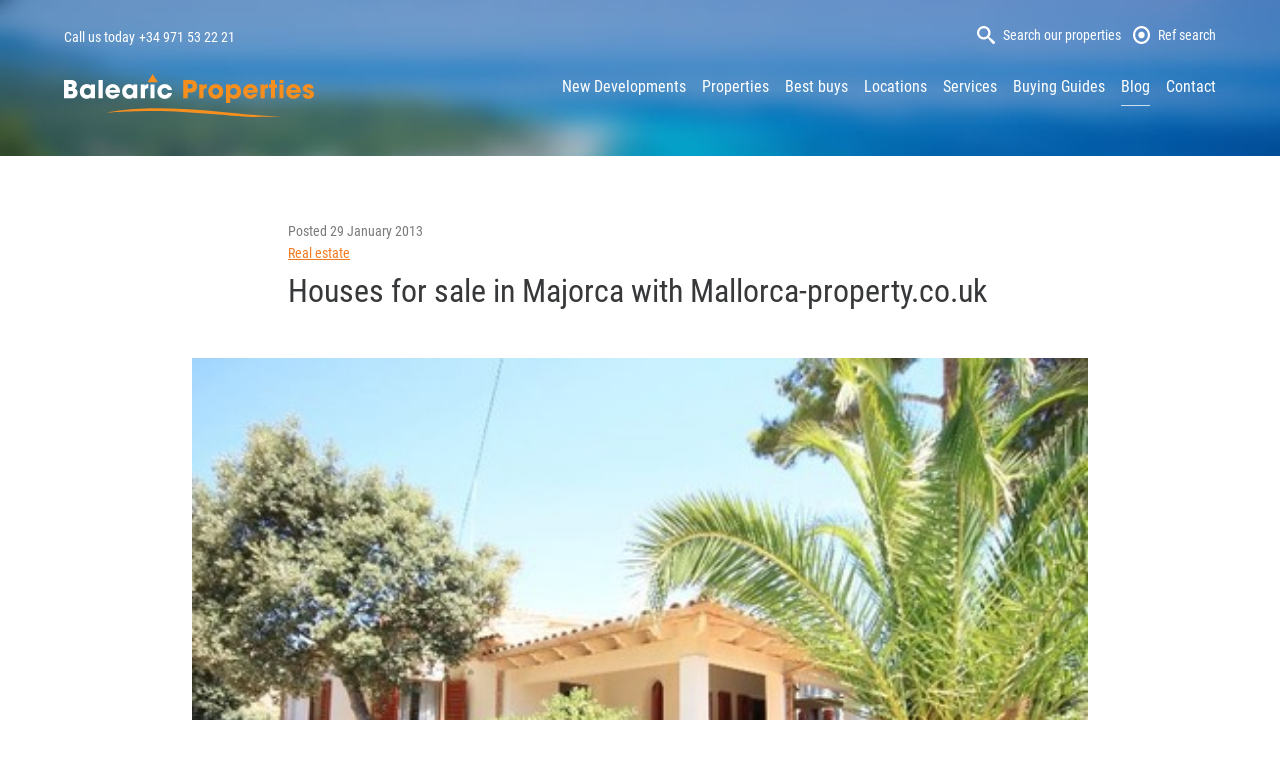

--- FILE ---
content_type: text/html; charset=UTF-8
request_url: https://www.mallorca-property.co.uk/blog/houses-for-sale-in-majorca-with-mallorca-propertycouk
body_size: 11203
content:
<!DOCTYPE html>
<html lang="en" class="no-js">
<head>
<meta charset="utf-8">
<meta name="viewport" content="width=device-width, initial-scale=1.0">
<meta http-equiv="X-UA-Compatible" content="IE=edge">
<meta http-equiv="cleartype" content="on">
<meta name="google-site-verification" content="BQzFTmqPaTj28MWQWdS7Z50gWOI_rvS7WoHs6fYnwJk" />

<link rel="preload" as="font" type="font/woff2" href="/assets/webfonts/open-sans-v15-latin-regular.woff2" crossorigin>
<link rel="preload" as="font" type="font/woff2" href="/assets/webfonts/roboto-condensed-v16-latin-regular.woff2" crossorigin>

<link rel="manifest" href="/manifest.json">

<link rel="preconnect dns-prefetch" href="https://www.googletagmanager.com">
<link rel="preconnect dns-prefetch" href="https://www.google-analytics.com">



<!-- Identity -->
<script type="application/ld+json">
{
    "@context": "https://schema.org",
    "@type": "Organization",
    "name": "Mallorca Property",
    "url": "https:\/\/www.mallorca-property.co.uk",
    
    "sameAs": ["\"https:\/\/www.facebook.com\/BalearicProperties\",\"https:\/\/www.youtube.com\/channel\/UCO6Ia_mnuk9I1kXebs7c5AQ\",\"https:\/\/www.pinterest.es\/balearicre\/boards\/\",\"https:\/\/www.instagram.com\/balearicproperties\/\""],
    
    "image": "https://www.mallorca-property.co.uk/perch/resources/mp-office-exterior.jpg",
    "telephone": "+34 971 68 40 00",
    "email": "info@mallorca-property.co.uk",
    "address": {
        "@type": "PostalAddress",
        "streetAddress": "Benito Feijoo, 13",
        "addressLocality": "Puerto Portals",
        "postalCode": "07181",
        "addressRegion": "Mallorca",
        "addressCountry": "ES"
    },
    "logo": {
        "@type": "ImageObject",
        "url": "https://www.mallorca-property.co.uk/perch/resources/logo-bp-800x180.png",
        "height": "180",
        "width": "800" 
    },
    "location": {
        "@type": "Place",
        "name": "Mallorca Property",
        
        "telephone": "+34 971 68 40 00",
        
        "image": "https://www.mallorca-property.co.uk/perch/resources/mp-office-exterior.jpg",
        
        "logo": {
            "@type": "ImageObject",
            "url": "https://www.mallorca-property.co.uk/perch/resources/logo-bp-800x180.png",
            "height": "180",
            "width": "800" 
        },
        "url": "https:\/\/www.mallorca-property.co.uk",
        
        "sameAs": ["\"https:\/\/www.facebook.com\/BalearicProperties\",\"https:\/\/www.youtube.com\/channel\/UCO6Ia_mnuk9I1kXebs7c5AQ\",\"https:\/\/www.pinterest.es\/balearicre\/boards\/\",\"https:\/\/www.instagram.com\/balearicproperties\/\""],
        
        "geo": {
            "@type": "GeoCoordinates",
            "latitude": "39.5328004",
            "longitude": "2.5622995" 
        },
        "address": {
            "@type": "PostalAddress",
            "streetAddress": "Benito Feijoo, 13",
            "addressLocality": "Puerto Portals",
            "postalCode": "07181",
            "addressRegion": "Mallorca",
            "addressCountry": "ES"
        }
    } 
}
</script>




<!-- Website -->
<script type="application/ld+json">
{
    "@context": "https://schema.org",
    "@type": "WebSite",
    "name": "Mallorca Property",
    "description": "We provide a superb selection of the best real estate opportunities in Mallorca.",
    "url": "https:\/\/www.mallorca-property.co.uk",
    
    "image": "https://www.mallorca-property.co.uk/perch/resources/mp-office-exterior.jpg",
    
    "sameAs": ["\"https:\/\/www.facebook.com\/BalearicProperties\",\"https:\/\/www.youtube.com\/channel\/UCO6Ia_mnuk9I1kXebs7c5AQ\",\"https:\/\/www.pinterest.es\/balearicre\/boards\/\",\"https:\/\/www.instagram.com\/balearicproperties\/\""],
    "author": {
        "@type": "Organization",
        "name": "Mallorca Property",
        "url": "https:\/\/www.mallorca-property.co.uk",
        
        "sameAs": ["\"https:\/\/www.facebook.com\/BalearicProperties\",\"https:\/\/www.youtube.com\/channel\/UCO6Ia_mnuk9I1kXebs7c5AQ\",\"https:\/\/www.pinterest.es\/balearicre\/boards\/\",\"https:\/\/www.instagram.com\/balearicproperties\/\""],
        
        "image": "https://www.mallorca-property.co.uk/perch/resources/mp-office-exterior.jpg",
        "telephone": "+34 971 68 40 00",
        "email": "info@mallorca-property.co.uk",
        "address": {
            "@type": "PostalAddress",
            "streetAddress": "Benito Feijoo, 13",
            "addressLocality": "Puerto Portals",
            "postalCode": "07181",
            "addressRegion": "Mallorca",
            "addressCountry": "ES"
        },
        "logo": {
            "@type": "ImageObject",
            "url": "https://www.mallorca-property.co.uk/perch/resources/logo-bp-800x180.png",
            "height": "180",
            "width": "800" 
        },
        "location": {
            "@type": "Place",
            "name": "Mallorca Property",
            
            "telephone": "+34 971 68 40 00",
            
            "image": "https://www.mallorca-property.co.uk/perch/resources/mp-office-exterior.jpg",
            
            "logo": {
                "@type": "ImageObject",
                "url": "https://www.mallorca-property.co.uk/perch/resources/logo-bp-800x180.png",
                "height": "180",
                "width": "800" 
            },
            "url": "https:\/\/www.mallorca-property.co.uk",
            
            "sameAs": ["\"https:\/\/www.facebook.com\/BalearicProperties\",\"https:\/\/www.youtube.com\/channel\/UCO6Ia_mnuk9I1kXebs7c5AQ\",\"https:\/\/www.pinterest.es\/balearicre\/boards\/\",\"https:\/\/www.instagram.com\/balearicproperties\/\""],
            
            "geo": {
                "@type": "GeoCoordinates",
                "latitude": "39.5328004",
                "longitude": "2.5622995" 
            },
            "address": {
                "@type": "PostalAddress",
                "streetAddress": "Benito Feijoo, 13",
                "addressLocality": "Puerto Portals",
                "postalCode": "07181",
                "addressRegion": "Mallorca",
                "addressCountry": "ES"
            }
        }

    }
}
</script>



<!-- Real Estate Agency -->
<script type="application/ld+json">

{
    "@context":"http://schema.org/",
    "@type":"RealEstateAgent",
    "name": "Mallorca Property",
    "url": "https:\/\/www.mallorca-property.co.uk",
    
    "image": "https://www.mallorca-property.co.uk/perch/resources/mp-office-exterior.jpg",
    
    "logo": {
        "@type": "ImageObject",
        "url": "https://www.mallorca-property.co.uk/perch/resources/logo-bp-800x180.png",
        "height": "180",
        "width": "800" 
    },
    "telephone": "+34 971 68 40 00",
    "email": "info@mallorca-property.co.uk",
    "address": {
        "@type": "PostalAddress",
        "streetAddress": "Benito Feijoo, 13",
        "addressLocality": "Puerto Portals",
        "postalCode": "07181",
        "addressRegion": "Mallorca",
        "addressCountry": "ES"
    },
    "description": "We provide a superb selection of the best real estate opportunities in Mallorca.",
    
    "sameAs": ["\"https:\/\/www.facebook.com\/BalearicProperties\",\"https:\/\/www.youtube.com\/channel\/UCO6Ia_mnuk9I1kXebs7c5AQ\",\"https:\/\/www.pinterest.es\/balearicre\/boards\/\",\"https:\/\/www.instagram.com\/balearicproperties\/\""],
    // "priceRange":"",
    "location": {
        "@type": "Place",
        "name": "Mallorca Property",
        
        "telephone": "+34 971 68 40 00",
        
        "image": "https://www.mallorca-property.co.uk/perch/resources/mp-office-exterior.jpg",
        
        "logo": {
            "@type": "ImageObject",
            "url": "https://www.mallorca-property.co.uk/perch/resources/logo-bp-800x180.png",
            "height": "180",
            "width": "800" 
        },
        "url": "https:\/\/www.mallorca-property.co.uk",
        
        "sameAs": ["\"https:\/\/www.facebook.com\/BalearicProperties\",\"https:\/\/www.youtube.com\/channel\/UCO6Ia_mnuk9I1kXebs7c5AQ\",\"https:\/\/www.pinterest.es\/balearicre\/boards\/\",\"https:\/\/www.instagram.com\/balearicproperties\/\""],
        
        "geo": {
            "@type": "GeoCoordinates",
            "latitude": "39.5328004",
            "longitude": "2.5622995" 
        },
        "address": {
            "@type": "PostalAddress",
            "streetAddress": "Benito Feijoo, 13",
            "addressLocality": "Puerto Portals",
            "postalCode": "07181",
            "addressRegion": "Mallorca",
            "addressCountry": "ES"
        }
    }

    
}
</script>
<!-- Main Entity of Page -->
<script type="application/ld+json">
{
    "@context": "http://schema.org",
    "@type": "WebPage",
    "name": "Houses for sale in Majorca with Mallorca-property.co.uk",
    
    
    "image": {
        "@type": "ImageObject",
        "url": "https://www.mallorca-property.co.uk/perch/resources/blog/villaforsalemallorca.jpg"
    },
    "url": "https:\/\/www.mallorca-property.co.uk\/blog\/houses-for-sale-in-majorca-with-mallorca-propertycouk",
    "mainEntityOfPage": "https:\/\/www.mallorca-property.co.uk\/blog\/houses-for-sale-in-majorca-with-mallorca-propertycouk",
    "headline": "Houses for sale in Majorca with Mallorca-property.co.uk",
    
    "datePublished": "2013-01-29 21:18:00",
    "author": {
        "@type": "Organization",
        "name": "Mallorca Property",
        "url": "https:\/\/www.mallorca-property.co.uk",
        
        "sameAs": ["\"https:\/\/www.facebook.com\/BalearicProperties\",\"https:\/\/www.youtube.com\/channel\/UCO6Ia_mnuk9I1kXebs7c5AQ\",\"https:\/\/www.pinterest.es\/balearicre\/boards\/\",\"https:\/\/www.instagram.com\/balearicproperties\/\""],
        
        "image": "https://www.mallorca-property.co.uk/perch/resources/mp-office-exterior.jpg",
        "telephone": "+34 971 68 40 00",
        "email": "info@mallorca-property.co.uk",
        
        "logo": {
            "@type": "ImageObject",
            "url": "https://www.mallorca-property.co.uk/perch/resources/logo-bp-800x180.png",
            "height": "180",
            "width": "800" 
        },
        "address": {
            "@type": "PostalAddress",
            "streetAddress": "Benito Feijoo, 13",
            "addressLocality": "Puerto Portals",
            "postalCode": "07181",
            "addressRegion": "Mallorca",
            "addressCountry": "ES"
        }
    },
    "publisher": {
        "@type": "Organization",
        "name": "Mallorca Property",
        "url": "https:\/\/www.mallorca-property.co.uk",
        
        "sameAs": ["\"https:\/\/www.facebook.com\/BalearicProperties\",\"https:\/\/www.youtube.com\/channel\/UCO6Ia_mnuk9I1kXebs7c5AQ\",\"https:\/\/www.pinterest.es\/balearicre\/boards\/\",\"https:\/\/www.instagram.com\/balearicproperties\/\""],
        
        "image": "https://www.mallorca-property.co.uk/perch/resources/mp-office-exterior.jpg",
        "telephone": "+34 971 68 40 00",
        "email": "info@mallorca-property.co.uk",
        
        "logo": {
            "@type": "ImageObject",
            "url": "https://www.mallorca-property.co.uk/perch/resources/logo-bp-800x180.png",
            "height": "180",
            "width": "800" 
        },
        "address": {
            "@type": "PostalAddress",
            "streetAddress": "Benito Feijoo, 13",
            "addressLocality": "Puerto Portals",
            "postalCode": "07181",
            "addressRegion": "Mallorca",
            "addressCountry": "ES"
        }
    }
}
</script>


<!-- Breadcrumbs -->
<script type="application/ld+json">
{
    "@context": "http://schema.org",
    "@type": "BreadcrumbList",
    "itemListElement": [
        {
            "@type": "ListItem",
            "position": "1",
            "item": {
                "@id": "https:\/\/www.mallorca-property.co.uk",
                "name": "Home page" 
            } 
        },
        {
            "@type": "ListItem",
            "position": "2",
            "item": {
                "@id": "https://www.mallorca-property.co.uk/blog",
                "name": "Blog Index" 
            } 
        },
        {
            "@type": "ListItem",
            "position": "3",
            "item": {
                "@id": "https:\/\/www.mallorca-property.co.uk\/blog\/houses-for-sale-in-majorca-with-mallorca-propertycouk",
                "name": "Houses for sale in Majorca with Mallorca-property.co.uk" 
            } 
        }

    ]
}
</script><title>Houses for sale in Majorca with Mallorca-property.co.uk</title>
<meta name="description" content="Find 2000+ Houses for sale in Majorca with Mallorca-property.co.uk, a comprehensive guide to buy a villa or apartment in the most desired Island of Spain." />
<meta property="og:site_name" content="Mallorca Property News" />
<meta property="og:url" content="https://www.mallorca-property.co.uk/blog/houses-for-sale-in-majorca-with-mallorca-propertycouk" />
<meta property="og:title" content="Houses for sale in Majorca with Mallorca-property.co.uk" />
<meta property="og:description" content="" />

<meta property="article:author" content="" />

<meta name="twitter:card" content="summary_large_image" />
<meta name="twitter:site" content="" />
<meta name="twitter:title" content="Houses for sale in Majorca with Mallorca-property.co.uk" />
<meta name="twitter:description" content="" />

<meta name="twitter:url" content="https://www.mallorca-property.co.uk/blog/houses-for-sale-in-majorca-with-mallorca-propertycouk" />

<!--[if (gt IE 8) | (IEMobile)]><!-->
<link href="/assets/css/build/styles.20211019.css" rel="stylesheet"> 
<!--<![endif]-->
<!--[if (lt IE 9) & (!IEMobile)]>
<link href="/assets/css/build/ie.20211019.css" rel="stylesheet"> 
<![endif]-->


<!--[if lt IE 9]>
<script type="text/javascript">
    var arr=['article','aside','footer','header','nav','section','figcaption','figure','main','template'];
    for(var i=0;i<arr.length;i++) document.createElement(arr[i]);
</script>
<![endif]-->

<script>if(document.documentElement){document.documentElement.className='js';}</script> 

<script>var html=document.documentElement;if(sessionStorage.fontsLoaded)html.classList.add("fonts-loaded");else{var script=document.createElement("script");script.src="/assets/js/statics/fontfaceobserver.js",script.async=!0,script.onload=function(){var e=new FontFaceObserver("Open Sans"),s=new FontFaceObserver("Roboto Condensed");Promise.all([e.load(),s.load()]).then(function(){html.classList.add("fonts-loaded"),sessionStorage.fontsLoaded=!0})},document.head.appendChild(script)}</script>

<link rel="icon" type="image/png" href="/favicon-32x32.png" sizes="32x32">  
<link rel="icon" type="image/png" href="/favicon-96x96.png" sizes="96x96">
<link rel="icon" type="image/png" href="/favicon-192x192.png" sizes="192x192">
<link rel="apple-touch-icon" href="/apple-touch-icon-120x120.png">  
<link rel="apple-touch-icon" sizes="180x180" href="/apple-touch-icon-180x180.png">  
<link rel="apple-touch-icon" sizes="152x152" href="/apple-touch-icon-152x152.png">  
<link rel="apple-touch-icon" sizes="167x167" href="/apple-touch-icon-167x167.png">

<meta name="apple-mobile-web-app-title" content="Mallorca Property">
<meta name="msapplication-TileImage" content="/favicon-192x192.png">
<meta name="msapplication-TileColor" content="#131415">


<script async src="https://www.googletagmanager.com/gtag/js?id=G-B2EMFC3JPC"></script>
<script>
  window.dataLayer = window.dataLayer || [];
  function gtag(){dataLayer.push(arguments);}
  gtag('js', new Date());

  gtag('config', 'G-B2EMFC3JPC');
</script>

<link rel="canonical" href="https://www.mallorca-property.co.uk/blog/houses-for-sale-in-majorca-with-mallorca-propertycouk">

<link rel="alternate" type="application/rss+xml" title="Mallorca Property Blog RSS" href="/blog/rss">
</head><body>
    <header class="c-site-header">
    <div class="c-menu-overlay" id="menu_overlay" role="navigation" aria-label="Mobile navigation">
        <div class="wrapper">
            <button type="button" name="close" class="c-nav-toggle c-nav-toggle--close">Close</button>
            
    <ul class="c-overlay-nav">

		<li>
            <a href="/property-groups/new-developments-mallorca">New Developments</a>   
            
        </li>

		<li>
            <a href="/properties">Properties</a>   
            
    <ul class="c-overlay-nav">

		<li>
            <a href="https://www.mallorca-property.co.uk/properties?property-type=houses&amp;property-region=&amp;price-from=&amp;price-to=">Luxury Villas</a>   
            
        </li>

		<li>
            <a href="/properties/houses-for-sale-mallorca">Houses for sale in Mallorca</a>   
            
        </li>

    </ul>

        </li>

		<li>
            <a href="/property-groups/best-buy">Best buys</a>   
            
        </li>

		<li>
            <a href="/locations">Locations</a>   
            
        </li>

		<li>
            <a href="/services">Services</a>   
            
    <ul class="c-overlay-nav">

		<li>
            <a href="/services/villa-rental">Villa Rental</a>   
            
        </li>

    </ul>

        </li>

		<li>
            <a href="/buying-guides">Buying Guides</a>   
            
    <ul class="c-overlay-nav">

		<li>
            <a href="/buying-guides/important-information">Important buying info</a>   
            
        </li>

		<li>
            <a href="/buying-guides/property-taxes">Property taxes</a>   
            
        </li>

		<li>
            <a href="/buying-guides/buying-property-in-mallorca">Buyers Guide</a>   
            
        </li>

		<li>
            <a href="/buying-guides/finding-a-good-lawyer">Finding a good lawyer</a>   
            
        </li>

		<li>
            <a href="/buying-guides/spanish-nie-number">Spanish NIE number</a>   
            
        </li>

    </ul>

        </li>

		<li class="ancestor">
            <a href="/blog">Blog</a>   
            
        </li>

		<li>
            <a href="/contact">Contact</a>   
            
        </li>

    </ul>
        </div>
    </div>
    <div class="wrapper">
        <div class="c-utils">
            <span class="c-tel-callout"><span class="c-tel-callout__intro">Call us today</span><a href="tel:+34 971 53 22 21">+34 971 53 22 21</a></span> 
                <div class="c-utils__search">
                    <button class="c-icon-link is-js-link" data-fancybox data-touch="false" data-auto-focus="false" data-toolbar="false" data-src="#property-search">
                        <svg version="1.1" xmlns="http://www.w3.org/2000/svg" width="48" height="48" viewBox="0 0 48 48" aria-hidden="true">
                            <path d="M46.512 40.847l-11.37-9.67c-1.175-1.058-2.432-1.543-3.448-1.497 2.684-3.144 4.305-7.222 4.305-11.68 0-9.941-8.059-18-18-18s-18 8.059-18 18 8.059 18 18 18c4.458 0 8.536-1.621 11.68-4.305-0.047 1.015 0.439 2.272 1.497 3.448l9.67 11.37c1.656 1.84 4.36 1.995 6.010 0.345s1.495-4.355-0.345-6.010zM18 30c-6.627 0-12-5.373-12-12s5.373-12 12-12 12 5.373 12 12-5.373 12-12 12z"></path>
                        </svg>
                        <span>Search our properties</span>
                    </button>
                    <noscript>
                    <a href="#property-search-no-js" class="c-icon-link">
                        <svg version="1.1" xmlns="http://www.w3.org/2000/svg" width="48" height="48" viewBox="0 0 48 48" aria-hidden="true">
                            <path d="M46.512 40.847l-11.37-9.67c-1.175-1.058-2.432-1.543-3.448-1.497 2.684-3.144 4.305-7.222 4.305-11.68 0-9.941-8.059-18-18-18s-18 8.059-18 18 8.059 18 18 18c4.458 0 8.536-1.621 11.68-4.305-0.047 1.015 0.439 2.272 1.497 3.448l9.67 11.37c1.656 1.84 4.36 1.995 6.010 0.345s1.495-4.355-0.345-6.010zM18 30c-6.627 0-12-5.373-12-12s5.373-12 12-12 12 5.373 12 12-5.373 12-12 12z"></path>
                        </svg>
                        <span>Search all properties</span>
                    </a>
                    </noscript>

                    <button class="c-icon-link is-js-link" data-fancybox data-touch="false" data-auto-focus="false" data-toolbar="false" data-src="#ref-search">
                        <svg version="1.1" xmlns="http://www.w3.org/2000/svg" width="48" height="48" viewBox="0 0 48 48" aria-hidden="true">
                            <path d="M24 0c-13.255 0-24 10.745-24 24s10.745 24 24 24 24-10.745 24-24-10.745-24-24-24zM24 42c-9.941 0-18-8.059-18-18s8.059-18 18-18c9.941 0 18 8.059 18 18s-8.059 18-18 18zM15 24c0-4.971 4.029-9 9-9s9 4.029 9 9c0 4.971-4.029 9-9 9s-9-4.029-9-9z"></path>
                        </svg>
                        <span>Ref search</span>
                    </button>
                    <noscript>
                    <a href="#ref-search-no-js" class="c-icon-link">
                        <svg version="1.1" xmlns="http://www.w3.org/2000/svg" width="48" height="48" viewBox="0 0 48 48" aria-hidden="true">
                            <path d="M24 0c-13.255 0-24 10.745-24 24s10.745 24 24 24 24-10.745 24-24-10.745-24-24-24zM24 42c-9.941 0-18-8.059-18-18s8.059-18 18-18c9.941 0 18 8.059 18 18s-8.059 18-18 18zM15 24c0-4.971 4.029-9 9-9s9 4.029 9 9c0 4.971-4.029 9-9 9s-9-4.029-9-9z"></path>
                        </svg>
                        <span>Ref search</span>
                    </a>
                    </noscript>
                </div>
            </div>
        </div>
    <div class="c-masthead">
        <div class="wrapper">
            <a href="/" class="c-logo">MallorcaProperty</a>
            <button type="button" name="close" class="c-nav-toggle c-nav-toggle--open">Menu</button>   
            
<nav class="c-primary-nav">
    <ul class="c-site-nav">

        <li class="c-site-nav__item">
			<a href="/property-groups/new-developments-mallorca" class="c-site-nav__link">New Developments</a>
		</li>




        <li class="c-site-nav__item">
			<a href="/properties" class="c-site-nav__link">Properties</a>
		</li>




        <li class="c-site-nav__item">
			<a href="/property-groups/best-buy" class="c-site-nav__link">Best buys</a>
		</li>




        <li class="c-site-nav__item">
			<a href="/locations" class="c-site-nav__link">Locations</a>
		</li>




        <li class="c-site-nav__item">
			<a href="/services" class="c-site-nav__link">Services</a>
		</li>




        <li class="c-site-nav__item">
			<a href="/buying-guides" class="c-site-nav__link">Buying Guides</a>
		</li>




        <li class="c-site-nav__item ancestor">
			<a href="/blog" class="c-site-nav__link">Blog</a>
		</li>




        <li class="c-site-nav__item">
			<a href="/contact" class="c-site-nav__link">Contact</a>
		</li>

	</ul>
</nav>


        </div>
    </div>

    
</header>	<main>

        <div class="c-section">
            <div class="wrapper">
                <div class="l-center-column">
                     
<article class="h-entry c-post">

    <header class="c-post-header">

        

        <span class="c-post-meta">
            Posted <time class="dt-published" datetime="2013-01-29 21:18:00">
                29 January 2013 
            </time></span>

        
            <ul class="c-post-taxonomies">
             <li>
                <a href="/blog/category/real-estate">Real estate</a>
            </li>
            </ul>
        

        <h1>Houses for sale in Majorca with Mallorca-property.co.uk</h1>
    </header>

    
    <figure class="c-content-media c-pullout">
        <img src="/perch/resources/blog/villaforsalemallorca.jpg" alt=""
         srcset="/perch/resources/blog/villaforsalemallorca.jpg 320w,
                /perch/resources/blog/villaforsalemallorca.jpg 480w,
                /perch/resources/blog/villaforsalemallorca.jpg 640w,
                /perch/resources/blog/villaforsalemallorca.jpg 992w"
                sizes="(min-width: 74em) 992px, (min-width: 64em) 800px, 85vw" />
        
    </figure>
    



    

        
        <p>Mallorca villas are of exceptional quality like this cozy villa for sale in Cala San Vicente.</p>

<h2>Description</h2>

<p>Beautiful little beach side villa, approx. 200 meters away from the sandy beach of Cala Sant Vicente, offering a nice and residential location. The house was build approx. 20 years ago and would only need a bit of <span class="caps">TLC</span> and cosmetic improvment. The accommodation is very good, you have 4 double bedrooms, 2 bathrooms, and a comfortable living dining area with access to the covered terrace with a nice outlook.</p>

<p>The property offers a completely fitted kitchen and a garage. The living room has a fireplace plus electric heaters. All the bedrooms as well have electric heaters. A very nice and well price holiday or permanent home in a good and quiet location close to the sea and other amenities.</p>

<h2>Features</h2>

<ul>
	<li>Close to all Amenities</li>
	<li>Condition &#8211; Good</li>
	<li>Easily maintained gardens</li>
	<li>Electric Central Heating</li>
	<li>Fenced Plot</li>
	<li>Fireplace</li>
	<li>Fitted Kitchen</li>
	<li>Fitted Wardrobes</li>
	<li>Walking distance to beach</li>
	<li>Walking Distance to Cafés</li>
	<li>Walking distance to rest</li>
	<li>Walking distance to shops</li>
</ul>

<p><strong>Purchase Price: €360,000</strong> Ref. CAV4867POL4</p>

<p>Call the <strong>Mallorca Property Specialists on </strong>+34 971 53 22 21 to talk about this property.</p>

<p>Finding a <a title="Property in Mallorca" href="https://www.mallorca-property.co.uk">property in Mallorca </a>is easy with www.mallorca-property.co.uk. We have gathered together valuable information about some of the nicest <a title="Houses for sale Mallorca" href="https://www.mallorca-property.co.uk/houses">houses for sale in Mallorca</a> in the best locations because we want to make your search that much easier, so why not check out our directory today and see just how we can help you make your dreams come true.</p>
        

        

        



    
</article>

 
 
 
                    <div class="c-blog-links">
                        <div class="c-blog-links__related">
                            
<h4>Recent posts</h4>
<ul class="c-blog-nav">
    <li class="c-blog-nav__item">
        <a href="/blog/sea-view-villas-dominating-mallorcas-luxury-market-in-2025">Sea View Villas Dominating Mallorca’s Luxury Market in 2025</a>
    </li>

    <li class="c-blog-nav__item">
        <a href="/blog/how-to-buy-a-house-in-mallorca-as-a-non-resident-updated-for-2025">How to Buy a House in Mallorca as a Non-Resident (Updated for 2025)</a>
    </li>

    <li class="c-blog-nav__item">
        <a href="/blog/buying-homes-in-son-vida-mallorca">Buying Homes in Son Vida, Mallorca</a>
    </li>

    <li class="c-blog-nav__item">
        <a href="/blog/exclusive-seafront-living-in-palma-de-mallorca-discover-xo-jonquet">Exclusive Seafront Living in Palma de Mallorca – Discover XO Jonquet</a>
    </li>

    <li class="c-blog-nav__item">
        <a href="/blog/mallorca-2025-new-tourist-rental-licenses-explained-for-your-property">Mallorca 2025: New Tourist Rental Licenses Explained for your property</a>
    </li>

    <li class="c-blog-nav__item">
        <a href="/blog/top-areas-to-buy-a-villa-in-mallorca-in-2025">Top Areas to Buy a Villa in Mallorca in 2025</a>
    </li>

    <li class="c-blog-nav__item">
        <a href="/blog/mallorca-country-homes-for-sale">Mallorca Country Homes for Sale</a>
    </li>

    <li class="c-blog-nav__item">
        <a href="/blog/15-best-estate-agents-in-palma-de-mallorca-updated">15 Best Estate Agents in Palma de Mallorca (Updated)</a>
    </li>

    <li class="c-blog-nav__item">
        <a href="/blog/buying-property-in-mallorca-a-step-by-step-guide-2025">Buying Property in Mallorca: A Step-by-Step Guide (2025)</a>
    </li>

    <li class="c-blog-nav__item">
        <a href="/blog/buying-a-home-in-the-sierra-de-tramuntana-a-dream-investment">Buying a Home in the Sierra de Tramuntana: A Dream Investment</a>
    </li>

    </ul>
    
                        </div>
                        <div class="c-blog-links__categories">
                            
<h4>Categories</h4>
<ul class="c-blog-nav">

    <li class="c-blog-nav__item"><a href="/blog/category/culture">Culture (7)</a></li>

    <li class="c-blog-nav__item"><a href="/blog/category/events">Events (1)</a></li>

    <li class="c-blog-nav__item"><a href="/blog/category/holiday-villas">Holiday villas (5)</a></li>

    <li class="c-blog-nav__item"><a href="/blog/category/frontline-beach">Frontline beach (4)</a></li>

    <li class="c-blog-nav__item"><a href="/blog/category/hotels">Hotels (1)</a></li>

    <li class="c-blog-nav__item"><a href="/blog/category/mallorca-property">Mallorca property (55)</a></li>

    <li class="c-blog-nav__item"><a href="/blog/category/real-estate">Real estate (66)</a></li>

    <li class="c-blog-nav__item"><a href="/blog/category/shopping">Shopping (4)</a></li>

    <li class="c-blog-nav__item"><a href="/blog/category/sports">Sports (2)</a></li>

    <li class="c-blog-nav__item"><a href="/blog/category/luxury-hotels">Hotels (7)</a></li>

    <li class="c-blog-nav__item"><a href="/blog/category/mallorca-events">Events (3)</a></li>

    <li class="c-blog-nav__item"><a href="/blog/category/guide">Guide (6)</a></li>
</ul>                        </div>
                    </div>
                </div>
           	</div>
       	</div>

        <div class="c-section-padded c-section-detail-cta" id="enquiry">
    <div class="wrapper">
        <div class="l-center-column">
            <div class="c-detail-cta">
                <img src="/assets/img/iris.jpg" class="c-detail-cta__image" alt="Contact Mallorca Property">
                <div class="c-detail-cta__info">
                    <h3 class="c-detail-cta__title">Contact us today for more information about our property services</h3>
                    <p>Call Mallorca Property on <strong>+34 971 53 22 21</strong> or send your enquiry via the short form below.</p>
                </div>
                <form id="general-enquiry" class="c-cta-form" action="#general-enquiry" method="post">
 
    <fieldset>
        <div class="c-form-group">
            <div class="c-form-group__item">
                <label class="required" for="first-name">Your first name</label>
                <input id="first-name" name="first-name" type="text" required="required">
                
            </div>
            <div class="c-form-group__item">
                <label class="required" for="last-name">Your last name</label>
                <input id="last-name" name="last-name" type="text" required="required">
                
            </div>
            <div class="c-form-group__item">
                <label class="required" for="email">Your email</label>
                <input id="email" name="email" type="email" required="required">
                
                
            </div>
            <div class="c-form-group__item">
                <label class="required" for="tel">A contact number</label>
                <input id="tel" name="tel" type="text" required="required">
                
            </div>
        </div>
    </fieldset>
    <div class="c-form-item">
        <label class="required" for="message">Your comments</label>
        <textarea id="message" name="message" cols="30" rows="4"></textarea>
    </div>
    <div class="c-form-item">
        <input id="submit" name="submit" class="c-btn c-cta-form__btn" value="Send info request" type="submit"><input type="hidden" name="cms-form" value="Z2VuZXJhbC1lbnF1aXJ5OnBlcmNoX2Zvcm1zOi90ZW1wbGF0ZXMvZm9ybXMvY3RhLmh0bWw6MTc2ODczMDcwMg==">
    </div>
    
</form>                
<div class="c-disclaimer">
	<p>We use the information you provide to help us best process your enquiry, as explained in our <a href="/terms-and-conditions">Terms and Conditions</a> and <a href="/privacy-policy">Privacy Policy</a>.</p>
</div>
            </div>
        </div>
    </div>
</div>
        <div class="c-section-padded c-similar-properties">
            <div class="wrapper">
                <h4 class="c-similar-properties__title">Featured Properties</h4>

                






<ul class="c-listing-grid">


	<li class="c-listing-grid__item">
		<a href="/andratx/puerto-andratx/land/swopta0104" class="c-listing-card">

	        <div class="c-listing-card__header">


	        	
                
                <span class="c-sash c-sash--reserved">Reserved</span>
                
                


				
	            <img 
	            	src="https://cdn.infocasa.com/property-image/large_AITAHP2888_125836_V1_D9B8.jpg"
            		alt="SWOPTA0104 Very large plot for sale in Puerto Andratx with sea views" 
					class="c-listing-card__image"
					loading="lazy">
				


	            <div class="c-overlay">
	                <span class="c-listing-card__ref">SWOPTA0104</span>
	                <span class="c-listing-card__price">&euro;3,700,000</span>
	            </div>
	        </div>
	        <div class="c-listing-card__body">
	        	<h3 class="c-listing-card__title">Puerto Andratx  plot  for sale</h3>
	        </div>
	        
	        <ul class="c-key-facts c-key-facts--card">
	        	
	        	
	            
	            
	            
	            
	            
	            
	            <li class="c-key-facts__item">
	                <span class="c-key-facts__key">Plot size</span>
                        <span class="c-key-facts__value">37,800m<sup>2</sup></span>
	            </li>
	            
	            
	        </ul>
	        
	    </a>
	</li>


	<li class="c-listing-grid__item">
		<a href="/pollenca/port-de-pollenca/apartments/ptp11921c" class="c-listing-card">

	        <div class="c-listing-card__header">


	        	
                
                <span class="c-sash c-sash--reserved">Reserved</span>
                
                


				
	            <img 
	            	src="https://cdn.infocasa.com/property-image/large_AITAJP1845_89028_V0_DF07.jpg"
            		alt="PTP11921C New apartments available on a new development in Puerto Pollensa" 
					class="c-listing-card__image"
					loading="lazy">
				


	            <div class="c-overlay">
	                <span class="c-listing-card__ref">PTP11921C</span>
	                <span class="c-listing-card__price">&euro;665,000</span>
	            </div>
	        </div>
	        <div class="c-listing-card__body">
	        	<h3 class="c-listing-card__title">Newly built apartment  for sale in Port de Pollença with sunny terraces and mountain view</h3>
	        </div>
	        
	        <ul class="c-key-facts c-key-facts--card">
	        	
	        	
	            <li class="c-key-facts__item">
	                <span class="c-key-facts__key">Bedrooms</span>
                        <span class="c-key-facts__value">3</span>
	            </li>
	            
	            
	            
	            
	            <li class="c-key-facts__item">
	                <span class="c-key-facts__key">Built size</span>
                        <span class="c-key-facts__value">108m<sup>2</sup></span>
	            </li>
	            
	            
	            
	            
	            
	        </ul>
	        
	    </a>
	</li>


	<li class="c-listing-grid__item">
		<a href="/pollenca/port-de-pollenca/apartments/ptp11921" class="c-listing-card">

	        <div class="c-listing-card__header">


	        	
                
                <span class="c-sash c-sash--reserved">Reserved</span>
                
                


				
	            <img 
	            	src="https://cdn.infocasa.com/property-image/large_AITAJP1842_88532_V0_6C1D.jpg"
            		alt="PTP11921 Attractive new apartments with community pool in Puerto Pollensa" 
					class="c-listing-card__image"
					loading="lazy">
				


	            <div class="c-overlay">
	                <span class="c-listing-card__ref">PTP11921</span>
	                <span class="c-listing-card__price">&euro;735,000</span>
	            </div>
	        </div>
	        <div class="c-listing-card__body">
	        	<h3 class="c-listing-card__title">Port de Pollença excellent condition apartment  for sale with mountain view and swimming pool</h3>
	        </div>
	        
	        <ul class="c-key-facts c-key-facts--card">
	        	
	        	
	            <li class="c-key-facts__item">
	                <span class="c-key-facts__key">Bedrooms</span>
                        <span class="c-key-facts__value">4</span>
	            </li>
	            
	            
	            
	            
	            <li class="c-key-facts__item">
	                <span class="c-key-facts__key">Built size</span>
                        <span class="c-key-facts__value">142m<sup>2</sup></span>
	            </li>
	            
	            
	            
	            
	            
	        </ul>
	        
	    </a>
	</li>


	<li class="c-listing-grid__item">
		<a href="/pollenca/port-de-pollenca/apartments/ptp11921e" class="c-listing-card">

	        <div class="c-listing-card__header">


	        	
                
                <span class="c-sash c-sash--reserved">Reserved</span>
                
                


				
	            <img 
	            	src="https://cdn.infocasa.com/property-image/large_AITAJP1847_89045_V0_7E3C.jpg"
            		alt="PTP11921E New apartments with community pool and gardens in Puerto Pollensa" 
					class="c-listing-card__image"
					loading="lazy">
				


	            <div class="c-overlay">
	                <span class="c-listing-card__ref">PTP11921E</span>
	                <span class="c-listing-card__price">&euro;720,000</span>
	            </div>
	        </div>
	        <div class="c-listing-card__body">
	        	<h3 class="c-listing-card__title">Contemporary style apartment  for sale in Port de Pollença with roof terrace and mountain view</h3>
	        </div>
	        
	        <ul class="c-key-facts c-key-facts--card">
	        	
	        	
	            <li class="c-key-facts__item">
	                <span class="c-key-facts__key">Bedrooms</span>
                        <span class="c-key-facts__value">3</span>
	            </li>
	            
	            
	            
	            
	            <li class="c-key-facts__item">
	                <span class="c-key-facts__key">Built size</span>
                        <span class="c-key-facts__value">142m<sup>2</sup></span>
	            </li>
	            
	            
	            
	            
	            
	        </ul>
	        
	    </a>
	</li>


	<li class="c-listing-grid__item">
		<a href="/capdepera/houses/art5940cap5excl" class="c-listing-card">

	        <div class="c-listing-card__header">


	        	
                
                
                
                


				
	            <img 
	            	src="https://cdn.infocasa.com/property-image/large_AITAAP11793_102287_V0_230A.jpg"
            		alt="ART5940CAP5EXCL Stunning country estate for sale with magnificent sea views in Capdepera" 
					class="c-listing-card__image"
					loading="lazy">
				


	            <div class="c-overlay">
	                <span class="c-listing-card__ref">ART5940CAP5EXCL</span>
	                <span class="c-listing-card__price">&euro;5,495,000</span>
	            </div>
	        </div>
	        <div class="c-listing-card__body">
	        	<h3 class="c-listing-card__title">Charming property house  for sale in Capdepera with private pool and garden</h3>
	        </div>
	        
	        <ul class="c-key-facts c-key-facts--card">
	        	
	        	
	            <li class="c-key-facts__item">
	                <span class="c-key-facts__key">Bedrooms</span>
                        <span class="c-key-facts__value">6</span>
	            </li>
	            
	            
	            
	            
	            <li class="c-key-facts__item">
	                <span class="c-key-facts__key">Built size</span>
                        <span class="c-key-facts__value">600m<sup>2</sup></span>
	            </li>
	            
	            
	            
	            
	            <li class="c-key-facts__item">
	                <span class="c-key-facts__key">Plot size</span>
                        <span class="c-key-facts__value">5,508m<sup>2</sup></span>
	            </li>
	            
	            
	        </ul>
	        
	    </a>
	</li>


	<li class="c-listing-grid__item">
		<a href="/alaro/country-properties/ala52997excl" class="c-listing-card">

	        <div class="c-listing-card__header">


	        	
                
                
                
                


				
	            <img 
	            	src="https://cdn.infocasa.com/property-image/large_AITAJP3018_101978_V0_3250.jpg"
            		alt="ALA52997EXCL Newly constructed luxury finca in the heart of the lovely Alaró countryside" 
					class="c-listing-card__image"
					loading="lazy">
				


	            <div class="c-overlay">
	                <span class="c-listing-card__ref">ALA52997EXCL</span>
	                <span class="c-listing-card__price">&euro;7,000,000</span>
	            </div>
	        </div>
	        <div class="c-listing-card__body">
	        	<h3 class="c-listing-card__title">Ideal for country lovers country property  for sale in Alaro with landscaped gardens and swimming pool</h3>
	        </div>
	        
	        <ul class="c-key-facts c-key-facts--card">
	        	
	        	
	            <li class="c-key-facts__item">
	                <span class="c-key-facts__key">Bedrooms</span>
                        <span class="c-key-facts__value">4</span>
	            </li>
	            
	            
	            
	            
	            <li class="c-key-facts__item">
	                <span class="c-key-facts__key">Built size</span>
                        <span class="c-key-facts__value">480m<sup>2</sup></span>
	            </li>
	            
	            
	            
	            
	            <li class="c-key-facts__item">
	                <span class="c-key-facts__key">Plot size</span>
                        <span class="c-key-facts__value">15,976m<sup>2</sup></span>
	            </li>
	            
	            
	        </ul>
	        
	    </a>
	</li>

</ul>





                <div class="c-site-footer-group">
    <div class="c-site-footer-group__item">
        <h5 class="c-site-footer-group__title">Useful info &amp; services</h5> 
        <ul class="c-site-footer-links">
	<li>
        <a href="/services/villa-rental">Villa Rental</a>   
    </li>

	<li>
        <a href="/buying-guides/important-information">Important buying info</a>   
    </li>

	<li>
        <a href="/buying-guides/property-taxes">Property taxes</a>   
    </li>

	<li>
        <a href="/buying-guides/buying-property-in-mallorca">Buyers Guide</a>   
    </li>

	<li>
        <a href="/buying-guides/finding-a-good-lawyer">Finding a good lawyer</a>   
    </li>
</ul>  
    </div>
    <div class="c-site-footer-group__item">
        <h5 class="c-site-footer-group__title">Popular searches</h5>
        <ul class="c-site-footer-links">

<li>
	<a href="/property-groups/avantgarde-villas">Avantgarde Villas</a>
</li>



<li>
	<a href="/property-groups/best-buy">Best Buy</a>
</li>



<li>
	<a href="/property-groups/frontline-apartments">Frontline Apartments</a>
</li>



<li>
	<a href="/property-groups/luxury-estates">Luxury Estates</a>
</li>



<li>
	<a href="/property-groups/traditional-townhouses">Traditional Townhouses</a>
</li>



<li>
	<a href="/property-groups/bank-repossessions">Bank Repossessions</a>
</li>



<li>
	<a href="/property-groups/charming-country-homes">Charming Country Homes</a>
</li>



<li>
	<a href="/property-groups/reduced-property">Reduced Property</a>
</li>





<li>
	<a href="/property-groups/fronline-villas">Fronline Villas</a>
</li>



<li>
	<a href="/property-groups/frontline-property-mallorca">Frontline Property Mallorca</a>
</li>



<li>
	<a href="/property-groups/new-developments-mallorca">New Developments Mallorca</a>
</li>



<li>
	<a href="/property-groups/portixol-property-sale">Portixol Property Sale</a>
</li>



<li>
	<a href="/property-groups/puerto-pollensa-property">Puerto Pollensa Property</a>
</li>



<li>
	<a href="/property-groups/modern-villas">Modern Villas</a>
</li>



<li>
	<a href="/property-groups/property-bargains-mallorca">Property Bargains Mallorca</a>
</li>



<li>
	<a href="/property-groups/luxury-villas-mallorca">Luxury Villas Mallorca</a>
</li>



<li>
	<a href="/property-groups/property-for-sale-palma">Property For Sale Palma</a>
</li>



<li>
	<a href="/property-groups/hotels-for-sale-mallorca">Hotels For Sale Mallorca</a>
</li>



<li>
	<a href="/property-groups/property-with-holiday-licence">Property With Holiday Licence</a>
</li>











</ul>    </div>
    <div class="c-site-footer-group__item">
        <h5 class="c-site-footer-group__title">Mallorca by region</h5>
        <ul class="c-site-footer-links">
<li>
	<a href="/regions/central-mallorca">Central Mallorca</a>
</li>

<li>
	<a href="/regions/east-mallorca">East Mallorca</a>
</li>

<li>
	<a href="/regions/north-mallorca">North Mallorca</a>
</li>

<li>
	<a href="/regions/palma-area">Palma Area</a>
</li>

<li>
	<a href="/regions/south-mallorca">South Mallorca</a>
</li>

<li>
	<a href="/regions/south-east-mallorca">South East Mallorca</a>
</li>

<li>
	<a href="/regions/south-west-mallorca">South West Mallorca</a>
</li>

<li>
	<a href="/regions/west-mallorca">West Mallorca</a>
</li>
</ul>         
    </div>
</div>            </div>
        </div>
        
<div id="property-search" style="display: none;width:100%;max-width:420px;">
	<form id="form1_filter" class="c-search-form  c-search-form--modal" action="/properties" method="get">

    <p class="c-search-form__heading">Let's find your Mallorca property</p>
    <div class="c-search-form-wrapper">
        <div class="c-form-item">
            <label for="form1_property-type">Property type</label>

                <select id="form1_property-type" name="property-type" class="select-css"><option selected="selected" value="">Any type</option></select>
          
        </div>
        <div class="c-form-item">
            <label for="form1_property-region">Region</label>

                <select id="form1_property-region" name="property-region" class="select-css"><option selected="selected" value="">Any region</option></select>
            
        </div>
        <div class="c-form-item">
            <label for="form1_price-from">Price from</label>

                <select id="form1_price-from" name="price-from" class="select-css"><option selected="selected" value="">Any price</option></select>
        
        </div>
        <div class="c-form-item">
            <label for="form1_price-to">Price to</label>

                <select id="form1_price-to" name="price-to" class="select-css"><option selected="selected" value="">Any price</option></select>
            
        </div>
        <div class="c-form-item">
        <input class="c-btn c-btn--search-form c-search-form__btn" value="Search" type="submit">
        </div>
    </div>
</form></div>
    

<div id="ref-search" style="display: none;width:100%;max-width:420px;">

    <form id="form2_property-ref-filter" class="c-ref-search" action="/properties" method="get">
	<p class="c-ref-search__heading">Find a property by reference number</p>
    <label class="u-visually-hidden" for="form2_property-ref">Property reference</label>
    <div class="c-ref-search__group">
    	<input id="form2_property-ref" name="property-ref" class="c-ref-search__input" placeholder="Ref" type="text">
    	<input class="c-btn c-ref-search__btn" title="Ref search" value="Search" type="submit">
    </div>
</form></div>

<div class="c-section" id="property-search-no-js">
	<div class="wrapper">
		<div class="l-center-column">
			<form id="form3_filter" class="c-search-form  c-search-form--modal" action="/properties" method="get">

    <p class="c-search-form__heading">Let's find your Mallorca property</p>
    <div class="c-search-form-wrapper">
        <div class="c-form-item">
            <label for="form3_property-type">Property type</label>

                <select id="form3_property-type" name="property-type" class="select-css"><option selected="selected" value="">Any type</option></select>
          
        </div>
        <div class="c-form-item">
            <label for="form3_property-region">Region</label>

                <select id="form3_property-region" name="property-region" class="select-css"><option selected="selected" value="">Any region</option></select>
            
        </div>
        <div class="c-form-item">
            <label for="form3_price-from">Price from</label>

                <select id="form3_price-from" name="price-from" class="select-css"><option selected="selected" value="">Any price</option></select>
        
        </div>
        <div class="c-form-item">
            <label for="form3_price-to">Price to</label>

                <select id="form3_price-to" name="price-to" class="select-css"><option selected="selected" value="">Any price</option></select>
            
        </div>
        <div class="c-form-item">
        <input class="c-btn c-btn--search-form c-search-form__btn" value="Search" type="submit">
        </div>
    </div>
</form>		</div>
	</div>
</div>

<div class="c-section" id="ref-search-no-js">
    <div class="wrapper">
        <div class="l-center-column">
            <form id="form4_property-ref-filter" class="c-ref-search" action="/properties" method="get">
	<p class="c-ref-search__heading">Find a property by reference number</p>
    <label class="u-visually-hidden" for="form4_property-ref">Property reference</label>
    <div class="c-ref-search__group">
    	<input id="form4_property-ref" name="property-ref" class="c-ref-search__input" placeholder="Ref" type="text">
    	<input class="c-btn c-ref-search__btn" title="Ref search" value="Search" type="submit">
    </div>
</form>        </div>
    </div>
</div>    </main>

	<footer role="contentinfo" class="c-site-footer">
	<div class="wrapper">
		
<div class="c-site-footer-tel-callout">
	<a class="c-site-footer-callout__tel" href="+34 971 53 22 21">+34 971 53 22 21</a>
	<h5 class="c-site-footer-callout__title">Contact us today for information and enquiries</h5>
</div>
	    <ul class="c-site-footer-legal-links">
	<li>
        <a href="/terms-and-conditions">Terms and conditions</a>   
    </li>

	<li>
        <a href="/privacy-policy">Privacy Policy</a>   
    </li>
</ul>	    <small>Copyright &copy; Mallorca Property 2026<br>Mallorca-property.co.uk is a Balearic Properties Real Estate website<br>Web design and development by <a href="https://www.digitalhappy.com" rel="nofollow">DigitalHappy</a></small>
	</div>
</footer>    

<script src="/assets/js/statics/jquery-3.5.0.min.js"></script>
<script src="/assets/js/build/foot.20200423.js"></script>

<script>

    /*
        Fancybox
    */
    
    $("[data-fancybox]").fancybox({
        toolbar : true,
        keyboard : true,
        loop : false,
        arrows : true,
        infobar : true,
        autoFocus: false,
        buttons : [
            'slideShow',
            'fullScreen',
            // 'thumbs',
            'close'
        ],
        animationEffect : "fade",
        transitionEffect : "fade",
        loop : true,
    });

    /*
        Scroll links
    */

    $('a[data-scroll]').on('click', function(event) {

        var target = $(this.getAttribute('href'));

        if( target.length ) {
            event.preventDefault();
            $('html, body').stop().animate({
                scrollTop: target.offset().top
            }, 500);
        }

    });


    $( "p:contains('For additional information contact BALEARIC PROPERTIES MALLORCA')" ).remove();
    $( "p:contains('Balearic Properties has been in business on the Balearic Islands for many, many years')" ).remove();
    $( "p:contains('Balearic Properties is the exclusive associate of Savills in Mallorca')" ).remove();
    $( "p:contains('For additional information contact BALEARIC PROPERTIES ESTATE AGENTS MALLORCA')" ).remove();


    /*
        Trap focus function
        https://hiddedevries.nl/en/blog/2017-01-29-using-javascript-to-trap-focus-in-an-element
    */

    function trapFocus(element, namespace) {
        var focusableEls = element.find('a, object, :input, iframe, [tabindex]'),
            firstFocusableEl = focusableEls.first()[0],
            lastFocusableEl = focusableEls.last()[0],
            KEYCODE_TAB = 9;

        $(element).on('keydown', function(e) {
            var isTabPressed = (e.key === 'Tab' || e.keyCode === KEYCODE_TAB);

            if (!isTabPressed) { 
                return; 
            }

            if ( e.shiftKey ) /* shift + tab */ {
                if (document.activeElement === firstFocusableEl) {
                    lastFocusableEl.focus();
                    e.preventDefault();
                }
            } else /* tab */ {
                if (document.activeElement === lastFocusableEl) {
                    firstFocusableEl.focus();
                    e.preventDefault();
                }
            }

        });
    }

    function undoTrapFocus(element, namespace) {
        $(element).off('keydown.' + namespace);
    }

    /*
        Menu overlay open close toggle
    */
    var scrollPos = $("body").scrollTop();
    var opener = $(".c-nav-toggle--open");
    var closer = $(".c-nav-toggle--close");

    opener.on('click', function(event) {
        event.preventDefault();
        $("body").toggleClass('is-overlay-open');
        trapFocus($("#menu_overlay"));
        closer.focus();
    });

    closer.on('click', function(event) {
        event.preventDefault();
        $("body").scrollTop(scrollPos);
        $("body").toggleClass('is-overlay-open');
        undoTrapFocus($("#menu_overlay"));
        opener.focus();

    });


</script><script defer src="https://static.cloudflareinsights.com/beacon.min.js/vcd15cbe7772f49c399c6a5babf22c1241717689176015" integrity="sha512-ZpsOmlRQV6y907TI0dKBHq9Md29nnaEIPlkf84rnaERnq6zvWvPUqr2ft8M1aS28oN72PdrCzSjY4U6VaAw1EQ==" data-cf-beacon='{"version":"2024.11.0","token":"e3acc85367084fecbfb3b898cebc80ae","r":1,"server_timing":{"name":{"cfCacheStatus":true,"cfEdge":true,"cfExtPri":true,"cfL4":true,"cfOrigin":true,"cfSpeedBrain":true},"location_startswith":null}}' crossorigin="anonymous"></script>
</body>
</html>

--- FILE ---
content_type: text/css; charset=utf-8
request_url: https://www.mallorca-property.co.uk/assets/css/build/styles.20211019.css
body_size: 8587
content:
a,abbr,acronym,address,applet,article,aside,audio,b,big,blockquote,body,canvas,caption,center,cite,code,dd,del,details,dfn,div,dl,dt,em,embed,fieldset,figcaption,figure,footer,form,h1,h2,h3,h4,h5,h6,header,hgroup,html,i,iframe,img,ins,kbd,label,legend,li,mark,menu,nav,object,ol,output,p,pre,q,ruby,s,samp,section,small,span,strike,strong,sub,summary,table,tbody,td,tfoot,th,thead,time,tr,tt,u,ul,var,video{margin:0;padding:0;border:0;font-size:100%;font:inherit;vertical-align:baseline}article,aside,details,figcaption,figure,footer,header,hgroup,main,menu,nav,section{display:block}blockquote,q{quotes:none}blockquote:after,blockquote:before,q:after,q:before{content:"";content:none}ins{text-decoration:none}del{text-decoration:line-through}table{border-collapse:collapse;border-spacing:0}a img{border:none}em,i{font-weight:400}sub,sup{font-size:75%;line-height:0;position:relative;vertical-align:baseline}sup{top:-.5em;font-size:.575em}sub{bottom:-.25em}*,:after,:before{box-sizing:border-box}a,button,input,label,select,summary,textarea{touch-action:manipulation}@font-face{font-family:Open Sans;font-style:normal;font-weight:400;src:local("Open Sans Regular"),local("OpenSans-Regular"),url(/assets/webfonts/open-sans-v15-latin-regular.woff2) format("woff2"),url(/assets/webfonts/open-sans-v15-latin-regular.woff) format("woff");font-display:fallback}@font-face{font-family:Open Sans;font-style:italic;font-weight:400;src:local("Open Sans Italic"),local("OpenSans-Italic"),url(/assets/webfonts/open-sans-v15-latin-italic.woff2) format("woff2"),url(/assets/webfonts/open-sans-v15-latin-italic.woff) format("woff");font-display:fallback}@font-face{font-family:Open Sans;font-style:normal;font-weight:600;src:local("Open Sans SemiBold"),local("OpenSans-SemiBold"),url(/assets/webfonts/open-sans-v15-latin-600.woff2) format("woff2"),url(/assets/webfonts/open-sans-v15-latin-600.woff) format("woff");font-display:fallback}@font-face{font-family:Roboto Condensed;font-style:normal;font-weight:400;src:local("Roboto Condensed"),local("RobotoCondensed-Regular"),url(/assets/webfonts/roboto-condensed-v16-latin-regular.woff2) format("woff2"),url(/assets/webfonts/roboto-condensed-v16-latin-regular.woff) format("woff");font-display:fallback}@font-face{font-family:Roboto Condensed;font-style:normal;font-weight:700;src:local("Roboto Condensed Bold"),local("RobotoCondensed-Bold"),url(/assets/webfonts/roboto-condensed-v16-latin-700.woff2) format("woff2"),url(/assets/webfonts/roboto-condensed-v16-latin-700.woff) format("woff");font-display:fallback}html{-ms-text-size-adjust:100%;-webkit-text-size-adjust:100%}body{font-family:Arial,Verdana,sans-serif;font-weight:400;font-style:normal;letter-spacing:.4px;line-height:1.6;color:#7b7a7a}.fonts-loaded body{font-family:Open Sans,Arial,Verdana,sans-serif;letter-spacing:normal}blockquote,dd,fieldset,figure,h1,h2,h3,h4,h5,h6,hgroup,ol,p,pre,table,ul{margin:0 0 1.5rem}h1,h2,h3,h4,h5,h6{line-height:1.3;font-family:Arial,Verdana,sans-serif;font-weight:400;font-style:normal;color:#36383a}.fonts-loaded h1,.fonts-loaded h2,.fonts-loaded h3,.fonts-loaded h4,.fonts-loaded h5,.fonts-loaded h6{font-family:Roboto Condensed,Arial,Verdana,sans-serif}h1{font-size:28px;font-size:1.75rem;line-height:1.2}@media (min-width:64em){h1{font-size:2rem}}h2{font-size:24px;font-size:1.5rem;line-height:1.3}@media (min-width:64em){h2{font-size:1.625rem}}h3{font-size:20px;font-size:1.25rem;line-height:1.3}@media (min-width:64em){h3{font-size:1.375rem}}h4{font-size:20px;font-size:1.25rem;line-height:1.4}main *+h2,main *+h3,main *+h4,main *+h5{margin-top:3rem}main ol>li,main ul>li{margin-bottom:.5rem}em,i{font-style:italic}strong{font-weight:700}ol,ul{margin-left:2rem}ol>li>ul,ol ol,ul>li>ul,ul ol{margin-top:2rem}embed,img,object{-ms-interpolation-mode:bicubic;max-width:100%;height:auto}a{text-decoration:underline;transition:color .1s ease-in;color:#f57b21}a:hover{text-decoration:none;color:#d9620a}button,input[type=button],input[type=email],input[type=submit],input[type=text],textarea{-webkit-appearance:none;-moz-appearance:none;appearance:none}input,select,textarea{width:100%;display:block;font-family:inherit;font-size:16px;font-size:1rem;padding:1rem .625rem;border-radius:0;transition:all .1s ease-in;background-color:#fff;border:1px solid rgba(54,56,58,.25);color:#5b5e62}input:focus,select:focus,textarea:focus{box-shadow:0 0 8px rgba(245,123,33,.4);border:1px solid rgba(245,123,33,.4);outline:none}label{display:block;margin-bottom:.5rem;font-size:13px;font-size:.8125rem;font-family:Arial,Verdana,sans-serif;font-weight:400;font-style:normal}.fonts-loaded label{font-family:Roboto Condensed,Arial,Verdana,sans-serif}label.required:after{content:"*";margin-left:.25rem;font-size:inherit}button,input[type=button]{-webkit-appearance:none;-moz-appearance:none;appearance:none;border:none;background:none;cursor:pointer;line-height:inherit;font-size:16px;font-size:1rem;text-align:inherit;padding:0;font-family:Arial,Verdana,sans-serif;font-weight:400;font-style:normal}.fonts-loaded button,.fonts-loaded input[type=button]{font-family:Roboto Condensed,Arial,Verdana,sans-serif}button:focus,input[type=button]:focus{border:none}input[type=submit]{cursor:pointer;font-family:Arial,Verdana,sans-serif;font-weight:400;font-style:normal}.fonts-loaded input[type=submit]{font-family:Roboto Condensed,Arial,Verdana,sans-serif}input[type=submit]:focus{border:none}legend{font-size:18px;font-size:1.125rem;line-height:1.4;margin-bottom:2rem}small{font-size:13px;font-size:.8125rem;line-height:1.2}.wrapper{max-width:80em;margin:0 auto;*zoom:1;position:relative;width:85%}.wrapper:after,.wrapper:before{content:"";display:table;flex-basis:0;order:1}.wrapper:after{clear:both}@media (min-width:64em){.wrapper{width:90%}}.c-section{margin:3rem 0}@media (min-width:48em){.c-section{margin:4rem 0}}.c-section-padded{padding:3rem 0}@media (min-width:48em){.c-section-padded{padding:4rem 0}}.c-section-light{background-color:#f5f5f5}.c-section-regions-home{padding:0}.c-similar-properties{background-color:#1f4a75;background:linear-gradient(45deg,#2a649d,#1f4a75);background-image:url(/assets/img/bg-header.jpg);background-repeat:no-repeat;background-size:cover;background-position:center 40%;color:#fff}.c-similar-properties__title{color:#fff}@media (min-width:64em){.l-grid-content{display:grid;grid-gap:2rem;grid-template-columns:repeat(12,1fr)}}@media (min-width:64em){.l-col-wide{grid-column:1/9}}@media (min-width:64em){.l-col-secondary{grid-column:9/13}}@media (min-width:64em){.l-center-column{max-width:44rem;margin:0 auto}}.l-center-column-wide{max-width:960px;max-width:60rem;margin:0 auto}.c-landing-intro{margin-bottom:2rem}.c-site-header{background-color:#1f4a75;background:linear-gradient(45deg,#2a649d,#1f4a75);background-image:url(/assets/img/bg-header.jpg);background-repeat:no-repeat;background-size:cover;background-position:center 40%;color:#fff}.c-masthead{padding:0 0 2rem}.c-utils{padding:1.5rem 0;font-size:14px;font-size:.875rem;display:flex;align-items:center;justify-content:flex-end;color:#fff}@media (min-width:40em){.c-utils{justify-content:space-between}}.c-utils .c-icon-link{color:inherit;font-size:inherit}.c-utils__search>*{margin-left:.5rem}.c-tel-callout{display:none;font-family:Arial,Verdana,sans-serif;font-weight:400;font-style:normal}@media (min-width:40em){.c-tel-callout{display:inline-block}}.fonts-loaded .c-tel-callout{font-family:Roboto Condensed,Arial,Verdana,sans-serif}.c-tel-callout a{color:inherit;text-decoration:none}.c-tel-callout__intro{display:none}@media (min-width:30em){.c-tel-callout__intro{display:inline-block;margin-right:.25rem}}.c-search{padding:1rem 0 4rem}.c-logo{text-indent:100%;white-space:nowrap;overflow:hidden;display:inline-block;background-image:url(/assets/img/logo/bp-logo.svg);background-repeat:no-repeat;width:160px;height:27px;background-size:160px 27px}@media (min-width:40em){.c-logo{width:250px;height:43px;background-size:250px 43px}}.c-site-nav{margin:0;padding:0;width:100%;display:block;list-style:none}.c-site-nav__item{display:inline-block;margin:0 0 0 .75rem}.c-site-nav__link{text-decoration:none;transition:all .15s ease-in;font-family:Arial,Verdana,sans-serif;font-weight:400;font-style:normal;color:#fff;padding:0 0 .375rem;display:inline-block;border-bottom:1px solid hsla(0,0%,100%,0)}.fonts-loaded .c-site-nav__link{font-family:Roboto Condensed,Arial,Verdana,sans-serif}.ancestor .c-site-nav__link,.c-site-nav__link:hover,.selected .c-site-nav__link{border-bottom:1px solid hsla(0,0%,100%,.75)}.c-site-nav__link:hover{color:inherit}.c-primary-nav{display:none}@media (min-width:64em){.c-primary-nav{display:block;float:right}}.no-js .c-primary-nav{display:block}.c-nav-toggle{text-decoration:none;font-family:Arial,Verdana,sans-serif;font-weight:400;font-style:normal;color:#fff;background-size:16px 16px;background-repeat:no-repeat;padding:0 0 0 22px;background-position:left 0;font-size:14.6px;font-size:.9125rem;background-color:transparent;border:none;-webkit-appearance:none;-moz-appearance:none;appearance:none;cursor:pointer;float:right}.fonts-loaded .c-nav-toggle{font-family:Roboto Condensed,Arial,Verdana,sans-serif}.c-nav-toggle--open{background-image:url(/assets/img/icons/svg/menu.svg)}@media (min-width:64em){.c-nav-toggle--open{display:none}}.c-nav-toggle--close{background-image:url(/assets/img/icons/svg/cross.svg)}.c-menu-overlay{display:none;padding-top:4.5rem;z-index:70;position:fixed;bottom:0;top:0;left:0;right:0;overflow-y:scroll;-webkit-overflow-scrolling:touch;overflow-x:hidden;-webkit-backface-visibility:hidden;backface-visibility:hidden;background-color:#1f4a75;background:linear-gradient(45deg,#2a649d,#1f4a75);background-image:url(/assets/img/bg-header.jpg);background-repeat:no-repeat;background-size:cover;background-position:50%;color:#fff}body.is-overlay-open{overflow:hidden}.is-overlay-open .c-menu-overlay{display:block}.c-overlay-nav{list-style-type:none;margin:0;font-size:14px;font-size:.875rem}.c-overlay-nav li{margin-bottom:.75rem}.c-overlay-nav a{color:#fff;text-decoration:none}.c-overlay-nav ul{margin:.75rem 1.5rem}.c-sub-nav{margin:2rem 0 0;list-style-type:none}.c-sub-nav>li{display:inline-block;margin:0 1rem .75rem 0}.c-sub-nav>li.selected a{color:#7b7a7a;text-decoration:none}.c-sub-nav a{width:100%;display:block;transition:all .15s ease-in;font-family:Arial,Verdana,sans-serif;font-weight:400;font-style:normal}.fonts-loaded .c-sub-nav a{font-family:Roboto Condensed,Arial,Verdana,sans-serif}.c-listing-grid{list-style-type:none;margin:0 0 3rem}@media (min-width:40em){.c-listing-grid{margin:0 -1rem 3rem}}@supports (display:grid){.c-listing-grid{display:grid;grid-template-columns:1fr;grid-template-rows:auto;grid-gap:2rem;margin:0 0 3rem}@media (min-width:40em){.c-listing-grid{grid-template-columns:repeat(2,1fr)}}@media (min-width:74em){.c-listing-grid{grid-template-columns:repeat(3,1fr)}}}.c-listing-grid__item{margin-bottom:2rem}@supports (display:grid){.c-listing-grid__item{margin-bottom:0}}@media (min-width:40em){.c-listing-grid__item{display:inline-block;width:49.5%;padding:0 1rem}@supports (display:grid){.c-listing-grid__item{padding:0;width:auto;margin-bottom:0}}}@media (min-width:74em){.c-listing-grid__item{width:33%}@supports (display:grid){.c-listing-grid__item{width:auto}}}.c-listing-card{background-color:#fff;display:block;display:flex;flex-direction:column;min-height:100%;position:relative;box-shadow:0 2px 5px rgba(54,56,58,.1);text-decoration:none;transition:all .1s ease-in}.c-listing-card:hover{box-shadow:0 7px 14px rgba(50,50,93,.1),0 3px 6px rgba(0,0,0,.08)}.c-listing-card:hover .c-listing-card__header:before{background-color:rgba(54,56,58,.2)}.c-listing-card:hover .c-listing-card__title{text-decoration:none;color:#d9620a}.c-listing-card__body{padding:1.25rem}.c-listing-card__body>:last-child{margin-bottom:0}.c-listing-card__header{position:relative}.c-listing-card__header:before{position:absolute;top:0;left:0;background-color:rgba(54,56,58,0);z-index:3;width:100%;height:100%;content:"";transition:all .1s ease-in}.c-listing-card__image{display:block;width:100%;-o-object-fit:cover;object-fit:cover;aspect-ratio:4/3}.c-listing-card__title{margin-bottom:.75rem;color:#f57b21;font-size:18px;font-size:1.125rem}.c-overlay{position:absolute;background-image:linear-gradient(180deg,rgba(54,56,58,0) 0,rgba(54,56,58,.8));width:100%;color:#fff;bottom:0;left:0;z-index:10;line-height:1.4;padding:1.25rem;font-family:Arial,Verdana,sans-serif;font-weight:400;font-style:normal}.fonts-loaded .c-overlay{font-family:Roboto Condensed,Arial,Verdana,sans-serif}.c-listing-card__ref{color:#fff;font-size:13px;font-size:.8125rem;display:block}.c-listing-card__price{color:#fff;font-size:22px;font-size:1.375rem;display:block}.c-listing-card__summary{color:#7b7a7a;font-size:14px;font-size:.875rem}.c-no-results{color:inherit}.c-no-results--similar{margin-bottom:4rem}.c-no-results--similar a{color:inherit}.c-detail-header{font-family:Arial,Verdana,sans-serif;font-weight:400;font-style:normal;margin:0 0 3rem}.fonts-loaded .c-detail-header{font-family:Roboto Condensed,Arial,Verdana,sans-serif}.c-detail-header__price{font-size:22px;font-size:1.375rem;color:#36383a;line-height:1.3;display:block}.c-detail-header__btn{margin-top:1rem}.c-detail-header__title{margin:.5rem 0 1rem}.c-detail-header__refs{display:block;margin-bottom:.5rem}.c-detail-header__ref{font-size:14px;font-size:.875rem;text-transform:uppercase}.c-detail-gallery{margin:2rem 0 3rem}.c-detail-gallery-images{list-style-type:none;margin:0 0 1rem}@supports (display:grid){.c-detail-gallery-images{display:grid;grid-gap:8px}}@media (min-width:48em){.c-detail-gallery-images{overflow:hidden}@supports (display:grid){.c-detail-gallery-images{overflow:auto;grid-template-columns:1fr 1fr 1fr 1fr}}}@supports (display:grid){.c-detail-gallery-images__item--lead{grid-row:span 2;grid-column:span 2;position:relative}}.c-detail-gallery-images__item{position:relative;background-color:#36383a;margin:0}@supports (display:grid){.c-detail-gallery-images__item{margin:0}}@media (min-width:48em){.c-detail-gallery-images__item{width:20%;float:left}@supports (display:grid){.c-detail-gallery-images__item{width:auto;margin:0}}}.c-detail-gallery-images__item img{display:block;-o-object-fit:cover;object-fit:cover;height:100%;width:100%;transition:opacity .1s ease-in;aspect-ratio:4/3}.c-detail-gallery-images__item:nth-child(n+6){display:none}.c-detail-gallery-images__item a:hover img{opacity:.8}.c-detail-gallery-count{font-family:Arial,Verdana,sans-serif;font-weight:400;font-style:normal;font-size:14px;font-size:.875rem;color:#fff}.fonts-loaded .c-detail-gallery-count{font-family:Roboto Condensed,Arial,Verdana,sans-serif}.c-detail-features{list-style-type:none;margin:0;font-size:14px;font-size:.875rem}@media (min-width:40em){.c-detail-features{display:flex;flex-wrap:wrap;margin:0 -1rem}}.c-detail-features>li{background-image:url(/assets/img/icons/svg/checkmark.svg);background-size:12px;background-repeat:no-repeat;background-position:left 4px;padding:0 0 .375rem 24px}@media (min-width:40em){.c-detail-features>li{display:inline;float:left;width:calc(50% - 2rem);margin:0 1rem}}@media (min-width:74em){.c-detail-features>li{width:calc(33.3333% - 2rem)}}.c-search-link{padding-top:1rem;font-size:13px;font-size:.8125rem}.c-search-link a{line-height:1.4;display:inline-block}.c-section-detail-cta{background-color:#f5f5f5;margin-top:8rem}.c-detail-cta{margin-top:-7rem}.c-detail-cta__image{border-radius:50%;width:100px;height:100px;border:4px solid #fff}.c-detail-cta__info{margin-top:3rem}.c-detail-cta__ref{text-transform:uppercase;font-size:16px;font-size:1rem;display:block;color:#36383a;font-family:Arial,Verdana,sans-serif;font-weight:400;font-style:normal}.fonts-loaded .c-detail-cta__ref{font-family:Roboto Condensed,Arial,Verdana,sans-serif}.c-detail-cta__title{margin-top:.5rem}.c-key-facts{list-style-type:none;*zoom:1;color:#7b7a7a;display:flex;flex-wrap:wrap;margin-top:auto}.c-key-facts:after,.c-key-facts:before{content:"";display:table;flex-basis:0;order:1}.c-key-facts:after{clear:both}.c-key-facts--detail{margin:1rem 0 0;font-size:125%}.c-key-facts--card{padding:0 1.25rem;margin-left:-.5rem;margin-right:-.5rem}.c-key-facts__item{padding-right:.75rem;line-height:1;float:left;display:flex;flex-direction:column-reverse;margin:0 .75rem .75rem 0}.c-key-facts--card .c-key-facts__item{width:33.3333%;padding:0 .5rem;margin:0}.c-key-facts__value{display:block;margin-bottom:.5rem;font-family:Arial,Verdana,sans-serif;font-weight:700;font-style:normal;color:#36383a}.fonts-loaded .c-key-facts__value{font-family:Roboto Condensed,Arial,Verdana,sans-serif}.c-key-facts--card .c-key-facts__value{font-size:14px;font-size:.875rem}.c-key-facts--detail .c-key-facts__value{font-size:20px;font-size:1.25rem;font-family:Arial,Verdana,sans-serif;font-weight:400;font-style:normal}.fonts-loaded .c-key-facts--detail .c-key-facts__value{font-family:Roboto Condensed,Arial,Verdana,sans-serif}.c-key-facts__key{display:block;font-family:Arial,Verdana,sans-serif;font-weight:400;font-style:normal}.fonts-loaded .c-key-facts__key{font-family:Roboto Condensed,Arial,Verdana,sans-serif}.c-key-facts--card .c-key-facts__key{font-size:14px;font-size:.875rem}.c-key-facts--detail .c-key-facts__key{font-size:16px;font-size:1rem}.c-form-item{margin-bottom:1rem}.c-disclaimer{font-size:12px;font-size:.75rem;margin-top:2rem}@supports (display:grid){.c-form-group{display:grid;grid-template-rows:auto;grid-column-gap:2rem;grid-row-gap:1rem;margin:0}@media (min-width:40em){.c-form-group{grid-template-columns:repeat(2,1fr)}}}.c-search-form select{font-family:Arial,Verdana,sans-serif;font-weight:400;font-style:normal}.fonts-loaded .c-search-form select{font-family:Roboto Condensed,Arial,Verdana,sans-serif}.c-search-form input,.c-search-form select{line-height:inherit}.c-search-form__heading{font-size:20px;font-size:1.25rem;line-height:1.3;font-family:Arial,Verdana,sans-serif;font-weight:400;font-style:normal}@media (min-width:64em){.c-search-form__heading{font-size:1.375rem}}.fonts-loaded .c-search-form__heading{font-family:Roboto Condensed,Arial,Verdana,sans-serif}@media (min-width:64em){.c-search-form--banner{max-width:50rem;margin:0 auto}}.c-search-form--banner .c-search-form__heading{color:#fff}@media (min-width:64em){.c-search-form--banner .c-search-form__heading{text-align:center}}@media (min-width:40em){.c-search-form--banner .c-search-form__btn{width:50%;width:calc((100% - 2rem)/2)}}@media (min-width:48em){.c-search-form--banner .c-search-form__btn{width:auto}}@media (min-width:48em){.c-search-form--banner .c-search-form-wrapper{display:flex;background:hsla(0,0%,100%,.08);border:1px solid hsla(0,0%,100%,.12);border-radius:2px;padding:1rem}}@media (min-width:48em){.c-search-form--banner .c-search-form-wrapper .c-form-item{display:flex;flex-grow:1;margin-right:1px;flex-direction:column;align-self:flex-end;margin-bottom:0}}.c-search-form--banner .c-search-form-wrapper input,.c-search-form--banner .c-search-form-wrapper select{border:none}.c-search-form--modal .c-search-form__heading{color:#36383a}.c-search-launcher{background-color:#f5f5f5;padding:1rem 0 0}.js #property-search-no-js,.js #ref-search-no-js,.no-js .is-js-link{display:none}.c-ref-search{position:relative}.c-ref-search__heading{font-size:20px;font-size:1.25rem;line-height:1.3;font-family:Arial,Verdana,sans-serif;font-weight:400;font-style:normal;color:#36383a}@media (min-width:64em){.c-ref-search__heading{font-size:1.375rem}}.fonts-loaded .c-ref-search__heading{font-family:Roboto Condensed,Arial,Verdana,sans-serif}.c-ref-search__input{text-transform:uppercase;margin-bottom:1rem}@media (min-width:40em){.c-ref-search__input{margin-bottom:0}}.c-ref-search__input::-webkit-input-placeholder{color:#36383a;opacity:.5}.c-ref-search__input::-moz-placeholder{color:#36383a;opacity:.5}.c-ref-search__input:-ms-input-placeholder{color:#36383a;opacity:.5}.c-ref-search__input::-ms-input-placeholder{color:#36383a;opacity:.5}.c-ref-search__input::placeholder{color:#36383a;opacity:.5}@media (min-width:40em){.c-ref-search__group{display:flex}}@media (min-width:40em){.c-ref-search__btn{width:auto;flex-grow:0}}.c-error{font-size:13px;font-size:.8125rem;display:block;margin:.5rem 0;color:#a4132b}.c-btn{font-family:Arial,Verdana,sans-serif;font-weight:400;font-style:normal;text-decoration:none;padding:1rem 1.125rem;transition:all .1s ease-in;color:#fff;display:inline-block;background-color:#f57b21;text-align:center;border-radius:0;font-size:16px;font-size:1rem;border:none}.fonts-loaded .c-btn{font-family:Roboto Condensed,Arial,Verdana,sans-serif}.c-btn:hover{background-color:#d9620a;color:#fff}.c-btn--paging{padding:.5rem}.c-btn--search-form{padding:1rem}.c-icon-link{display:inline-flex;align-items:center;align-self:flex-start;text-decoration:none}.c-icon-link__icon,.c-icon-link svg{fill:currentColor;width:1.25em;height:1.25em;margin-right:.5rem;flex-shrink:0}.c-social-links{list-style-type:none;margin:0 0 1.5rem}.c-social-links>li{display:inline-block;margin-right:.125rem}.icon-social{padding:.5rem;line-height:0;transition:all .15s ease-in;display:inline-block}.icon-social svg{width:14px;width:.875rem;height:14px;height:.875rem}.icon-social-footer{background-color:#fff}.icon-social-footer svg{fill:#36383a}.icon-social-share svg{fill:#fff}.icon-circle{border-radius:50%}.icon-share-twitter{background-color:#238caa}.icon-share-twitter:hover{background-color:#2caed4}.icon-share-facebook{background-color:#3b5997}.icon-share-facebook:hover{background-color:#4c70b9}.icon-share-google-plus{background-color:#d64937}.icon-share-google-plus:hover{background-color:#df7061}.icon-share-linkedin2{background-color:#0077b5}.icon-share-linkedin2:hover{background-color:#0099e8}.icon-share-mail2{background-color:#7b7a7a}.icon-share-mail2:hover{background-color:#949494}.c-site-footer{padding:3rem 0}@media (min-width:48em){.c-site-footer{padding:4rem 0}}.c-site-footer-callout__tel{font-family:Arial,Verdana,sans-serif;font-weight:400;font-style:normal;font-size:26px;font-size:1.625rem;color:#36383a;text-decoration:none}.fonts-loaded .c-site-footer-callout__tel{font-family:Roboto Condensed,Arial,Verdana,sans-serif}.c-site-footer-callout__tel:hover{color:#36383a}@media (min-width:48em){.c-site-footer-callout__tel{font-size:1.875rem}}.c-site-footer-callout__title{margin-top:0;font-family:Arial,Verdana,sans-serif;font-weight:400;font-style:normal;color:#36383a}.fonts-loaded .c-site-footer-callout__title{font-family:Roboto Condensed,Arial,Verdana,sans-serif}.c-site-footer-legal-links{list-style-type:none;margin:0 0 2rem;font-size:13px;font-size:.8125rem}@media (min-width:64em){.c-site-footer-legal-links>li{display:inline-block;margin-right:.25rem}}.c-site-footer-link-block{background-color:#1f4a75;background:linear-gradient(45deg,#2a649d,#1f4a75);color:#fff;padding:3rem 0}@media (min-width:48em){.c-site-footer-link-block{padding:4rem 0}}.c-site-footer-group{margin:0}@media (min-width:40em){.c-site-footer-group{margin:0 -1rem}}@supports (display:grid){.c-site-footer-group{display:grid;grid-template-columns:1fr;grid-template-rows:auto;grid-gap:2rem;margin:0}@media (min-width:48em){.c-site-footer-group{grid-template-columns:repeat(3,1fr)}}}.c-listing-grid+.c-site-footer-group{margin-top:6rem}.c-site-footer-group__item{margin-bottom:2rem}@supports (display:grid){.c-site-footer-group__item{margin-bottom:0}}@media (min-width:48em){.c-site-footer-group__item{display:inline-block;width:32.9%;padding:0 1rem;vertical-align:top}@supports (display:grid){.c-site-footer-group__item{padding:0;width:auto;margin-bottom:0}}}.c-site-footer-group__title{font-size:18px;font-size:1.125rem;margin-bottom:1rem;color:#fff}.c-site-footer-links{list-style-type:none;margin:0;font-size:14px;font-size:.875rem}.c-site-footer-links a{color:#fff;text-decoration:none}.c-site-footer-links>li{margin-bottom:.25rem}.c-search-header{font-family:Arial,Verdana,sans-serif;font-weight:400;font-style:normal;margin:0 0 2rem;*zoom:1}.fonts-loaded .c-search-header{font-family:Roboto Condensed,Arial,Verdana,sans-serif}.c-search-header:after,.c-search-header:before{content:"";display:table;flex-basis:0;order:1}.c-search-header:after{clear:both}.c-search-header-result{color:#5b5e62;display:block;padding:.5rem 0;margin-bottom:1rem;*zoom:1}.c-search-header-result:after,.c-search-header-result:before{content:"";display:table;flex-basis:0;order:1}.c-search-header-result:after{clear:both}@media (min-width:64em){.c-search-header-result{float:left;margin:0}}.c-search-header-result__summary{display:block}.c-search-header-type{margin-bottom:1rem}.c-property-listing-sort .select-css{padding:.5rem 2rem .5rem .5rem;font-family:Arial,Verdana,sans-serif;font-weight:400;font-style:normal}.fonts-loaded .c-property-listing-sort .select-css{font-family:Roboto Condensed,Arial,Verdana,sans-serif}@media (min-width:64em){.c-property-listing-sort{float:right}}.c-property-listing-sort__btn{border:none;display:none;color:#36383a}.c-crumb{list-style-type:none;margin:.5rem 0 0;font-size:14px;font-size:.875rem}.c-crumb__item{display:inline-block}.c-crumb__item:not(:last-child):after{content:"»";margin-left:.25rem}.c-content-media{margin-top:3rem;margin-bottom:3rem;position:relative}.c-content-media img{display:block;width:100%}.c-content-media__caption{color:#36383a;margin:1rem 0;font-size:14px;font-size:.875rem;font-family:Roboto Condensed,Arial,Verdana,sans-serif}.c-content-media__caption>:last-child{margin-bottom:0}@media (min-width:74em){.c-pullout .c-content-media__caption{margin-left:6rem;margin-right:6rem}}.c-post{border-bottom:1px solid #36383a;margin-bottom:3rem;padding-bottom:3rem}.c-post>:last-child{margin-bottom:0}.c-post-header{margin-bottom:3rem}.c-post-header>:last-child{margin-bottom:0}.c-post-meta{font-size:14px;font-size:.875rem;display:block;font-family:Arial,Verdana,sans-serif;font-weight:400;font-style:normal}.fonts-loaded .c-post-meta{font-family:Roboto Condensed,Arial,Verdana,sans-serif}.c-post-meta__title{margin-top:2.5rem;margin-bottom:1.5rem}.c-post-taxonomies{list-style-type:none;margin:0;font-size:14px;font-size:.875rem;font-family:Arial,Verdana,sans-serif;font-weight:400;font-style:normal;display:flex}.fonts-loaded .c-post-taxonomies{font-family:Roboto Condensed,Arial,Verdana,sans-serif}.c-post-taxonomies>li a{float:left}.c-post-taxonomies>li:not(:last-child):after{content:",";margin-right:.25rem}.c-post-listing-grid{list-style-type:none;margin:2rem 0}@media (min-width:48em){.c-post-listing-grid{margin:2rem -1rem 0}}@media (min-width:48em){@supports (display:grid){.c-post-listing-grid{display:grid;grid-template-columns:repeat(2,1fr);grid-gap:2rem;margin:2rem 0 0;grid-template-columns:repeat(3,1fr)}}}.c-post-listing-grid__item{margin-bottom:3rem}@media (min-width:48em){.c-post-listing-grid__item{display:inline-block;width:49.5%;padding:0 1rem;vertical-align:top}@supports (display:grid){.c-post-listing-grid__item{padding:0;width:auto;margin-bottom:0}}}@media (min-width:74em){.c-post-listing-grid__item{width:33%}@supports (display:grid){.c-post-listing-grid__item{padding:0;width:auto;margin-bottom:0}}}.c-post-listing-card{text-decoration:none}.c-post-listing-card:hover .c-post-listing-card__thumb:before{background-color:rgba(54,56,58,.2)}.c-post-listing-card__meta{font-size:14px;font-size:.875rem;display:block;font-family:Arial,Verdana,sans-serif;font-weight:400;font-style:normal;color:#7b7a7a}.fonts-loaded .c-post-listing-card__meta{font-family:Roboto Condensed,Arial,Verdana,sans-serif}.c-post-listing-card__thumb{position:relative}.c-post-listing-card__thumb:before{position:absolute;top:0;left:0;background-color:rgba(54,56,58,0);z-index:3;width:100%;height:100%;content:"";transition:all .1s ease-in}.c-post-listing-card__image{display:block;width:100%;margin-bottom:1rem}.c-post-listing-card__title{margin-top:0;font-size:18px;font-size:1.125rem;font-family:Arial,Verdana,sans-serif;font-weight:400;font-style:normal;line-height:1.4}.fonts-loaded .c-post-listing-card__title{font-family:Roboto Condensed,Arial,Verdana,sans-serif}.c-blog-archive-title{display:inline-block;font-family:Arial,Verdana,sans-serif;font-weight:400;font-style:normal;font-size:18px;font-size:1.125rem}.fonts-loaded .c-blog-archive-title{font-family:Roboto Condensed,Arial,Verdana,sans-serif}.c-blog-nav{list-style-type:none;margin:0 0 1.5rem}.c-blog-nav>li,.c-blog-nav__item{font-size:14px;font-size:.875rem;margin-bottom:.5rem}.c-blog-home-listing__title{margin-top:0}@media (min-width:48em){@supports (display:grid){.c-blog-links{display:grid;grid-template-columns:repeat(3,1fr);grid-gap:2rem;margin:2rem 0 0}}}.c-blog-links__related{margin-bottom:3rem}@media (min-width:48em){@supports (display:grid){.c-blog-links__related{grid-column:1/3;grid-row:1;margin-bottom:0}}}@media (min-width:64em){@supports (display:grid){.c-blog-links__categories{grid-column:3;grid-row:1}}}.c-pagination{font-family:Arial,Verdana,sans-serif;font-weight:400;font-style:normal;color:#36383a}.fonts-loaded .c-pagination{font-family:Roboto Condensed,Arial,Verdana,sans-serif}.c-pagination--search-header{margin:.5rem 0;display:none}@media (min-width:64em){.c-pagination--search-header{display:block;float:right;margin:0 0 0 1rem}}.c-pagination--bottom{text-align:center;margin:3rem auto 0;font-size:14px;font-size:.875rem}.c-pagination__indicator{margin:0 .25rem;color:#5b5e62}.next:after{content:"»";margin-left:.25rem}.prev:before{content:"«";margin-right:.25rem}.c-infos-listing{list-style-type:none;margin:2rem 0}@media (min-width:48em){.c-infos-listing{margin:2rem -1rem 0}}@media (min-width:48em){@supports (display:grid){.c-infos-listing{display:grid;grid-template-columns:repeat(2,1fr);grid-gap:2rem;margin:2rem 0 0}}}.c-infos-listing__item{margin-bottom:3rem}@media (min-width:48em){.c-infos-listing__item{display:inline-block;width:49.5%;padding:0 1rem;vertical-align:top}}@media (min-width:48em){@supports (display:grid){.c-infos-listing__item{padding:0;width:auto;margin-bottom:0}}}.c-infos-listing-home{list-style-type:none;margin:0;padding-bottom:2rem;overflow:hidden}@media (min-width:40em){@supports (display:grid){.c-infos-listing-home{display:grid;grid-template-columns:repeat(2,1fr);grid-gap:8px;overflow:auto}@media (min-width:64em){.c-infos-listing-home{grid-template-columns:repeat(4,1fr)}}}}.c-infos-listing-home__item{margin:0}@media (min-width:40em){.c-infos-listing-home__item{float:left;width:50%;vertical-align:top}@supports (display:grid){.c-infos-listing-home__item{float:none;width:auto}}}@media (min-width:64em){.c-infos-listing-home__item{width:25%}@supports (display:grid){.c-infos-listing-home__item{width:auto}}}.c-infos-listing__desc{margin:1rem 1.25rem;font-size:14px;font-size:.875rem}.c-teaser-block{position:relative;display:block;text-decoration:none}.c-teaser-block:before{position:absolute;top:0;left:0;background-color:rgba(54,56,58,0);z-index:3;width:100%;height:100%;content:"";transition:all .15s ease-in}.c-teaser-block:hover:before{background-color:rgba(54,56,58,.2)}.c-teaser-block__image{width:100%;display:block;margin-bottom:0}.c-teaser-block__title{margin:0;color:#fff;font-size:20px;font-size:1.25rem}.c-teaser-block__overlay{position:absolute;background-image:linear-gradient(180deg,rgba(19,20,21,0),rgba(19,20,21,.4));width:100%;bottom:0;left:0;z-index:4;line-height:1.4;padding:1.5rem}.c-locations-list{list-style-type:none;margin:3rem 0;font-size:14px;font-size:.875rem}@supports (display:grid){@media (min-width:30em){.c-locations-list{display:grid;grid-template-columns:repeat(2,1fr);grid-gap:2rem;grid-row-gap:.875rem;margin:3rem 0 0}}@media (min-width:48em){.c-locations-list{display:grid;grid-template-columns:repeat(3,1fr)}}@media (min-width:64em){.c-locations-list{display:grid;grid-template-columns:repeat(6,1fr)}}}.c-locations-list>li{display:inline-block;margin:0 .5rem .5rem 0}@media (min-width:30em){@supports (display:grid){.c-locations-list>li{margin:0}}}.c-location-children-leader{color:#36383a;margin-bottom:.25rem;font-family:Arial,Verdana,sans-serif;font-weight:400;font-style:normal;font-size:20px;font-size:1.25rem}.fonts-loaded .c-location-children-leader{font-family:Roboto Condensed,Arial,Verdana,sans-serif}.c-location-children{list-style-type:none;margin-left:0}.c-location-children__item{display:inline-block;margin:0 .25rem 0 0}.c-location-children__item:not(:last-child):after{content:","}.c-mailing-promo-outer{background:linear-gradient(180deg,hsla(0,0%,100%,0) 0,hsla(0,0%,100%,.01) 1%,hsla(0,0%,100%,.59) 80%,#f5f5f5);padding-top:6rem}@media (min-width:64em){.c-mailing-promo{margin:0 -1rem}@supports (display:grid){.c-mailing-promo{display:grid;grid-template-columns:repeat(2,1fr);grid-gap:2rem;margin:0}}}.c-mailing-promo__content{margin-bottom:4rem}@media (min-width:64em){.c-mailing-promo__content{margin-bottom:0;display:inline-block;width:49.5%;padding:0 1rem;vertical-align:middle}@supports (display:grid){.c-mailing-promo__content{grid-column:2;grid-row:1;align-self:center;justify-self:center;padding:0;width:auto}}}.c-mailing-promo__image{margin-bottom:2rem}@media (min-width:64em){.c-mailing-promo__image{display:inline-block;width:49.5%;padding:0 1rem;vertical-align:top;margin-bottom:0}@supports (display:grid){.c-mailing-promo__image{grid-column:1/2;grid-row:1;padding:0;width:auto}}}.c-mailing-promo__image img{display:block}@media (min-width:64em){.c-mailing-promo__image img{border:8px solid #fff}}@media (min-width:74em){.c-pullout{margin-left:-6rem;margin-right:-6rem}}.c-media-container{position:relative;height:0;overflow:hidden}.c-media-container #map-canvas,.c-media-container embed,.c-media-container iframe,.c-media-container object{position:absolute;top:0;left:0;width:100%;height:100%}.c-media-container--16-9{padding-bottom:56.25%}.c-sash{text-transform:uppercase;color:#fff;display:inline-block}.c-listing-card__header .c-sash{position:absolute;top:20px;top:1.25rem;left:0;padding:.25rem .25rem .25rem 1.25rem;font-size:13px;font-size:.8125rem}.c-detail-header__refs .c-sash{padding:.25rem .375rem;font-size:14px;font-size:.875rem;margin-left:.375rem}.c-sash--sold{background-color:#36383a}.c-sash--reserved{background-color:#e7cd44}.c-sash--new{background-color:#a4132b}.c-faqs-list{margin:3rem 0}.c-faqs-list__question{font-size:20px;font-size:1.25rem;line-height:1.3;font-family:Arial,Verdana,sans-serif;font-weight:400;font-style:normal;color:#36383a;margin:0 0 1.5rem}@media (min-width:64em){.c-faqs-list__question{font-size:1.375rem}}.fonts-loaded .c-faqs-list__question{font-family:Roboto Condensed,Arial,Verdana,sans-serif}.c-faqs-list__answer{margin:0 0 1.5rem}.select-css{line-height:inherit;display:block;padding:1rem 2rem 1rem .625rem;width:100%;max-width:100%;box-sizing:border-box;margin:0;-moz-appearance:none;-webkit-appearance:none;appearance:none;background-color:#fff;background-image:url("data:image/svg+xml;charset=utf-8,%3Csvg xmlns='http://www.w3.org/2000/svg' width='24' height='24' viewBox='0 0 96 96' aria-hidden='true'%3E%3Cpath d='M29.625 34.313L48 52.688l18.375-18.375L72 39.938l-24 24-24-24z' fill='%230c1435'/%3E%3C/svg%3E"),linear-gradient(180deg,#fff 0,#fff);background-repeat:no-repeat,repeat;background-position:right 4px top 50%,0 0;background-position:right .25rem top 50%,0 0;background-size:auto,100%}.select-css::-ms-expand{display:none}.select-css option{font-weight:400}:root:lang(ar) .select-css,:root:lang(iw) .select-css,[dir=rtl] .select-css{background-position:left .7em top 50%,0 0;padding:.6em .8em .5em 1.4em}.select-css:disabled,.select-css[aria-disabled=true]{color:graytext;background-image:url("data:image/svg+xml;charset=US-ASCII,%3Csvg%20xmlns%3D%22http%3A%2F%2Fwww.w3.org%2F2000%2Fsvg%22%20width%3D%22292.4%22%20height%3D%22292.4%22%3E%3Cpath%20fill%3D%22graytext%22%20d%3D%22M287%2069.4a17.6%2017.6%200%200%200-13-5.4H18.4c-5%200-9.3%201.8-12.9%205.4A17.6%2017.6%200%200%200%200%2082.2c0%205%201.8%209.3%205.4%2012.9l128%20127.9c3.6%203.6%207.8%205.4%2012.8%205.4s9.2-1.8%2012.8-5.4L287%2095c3.5-3.5%205.4-7.8%205.4-12.8%200-5-1.9-9.2-5.5-12.8z%22%2F%3E%3C%2Fsvg%3E"),linear-gradient(180deg,#fff 0,#e5e5e5)}.select-css:disabled:hover,.select-css[aria-disabled=true]{border-color:#aaa}body.compensate-for-scrollbar{overflow:hidden}.fancybox-active{height:auto}.fancybox-is-hidden{left:-9999px;margin:0;position:absolute!important;top:-9999px;visibility:hidden}.fancybox-container{-webkit-backface-visibility:hidden;height:100%;left:0;outline:none;position:fixed;-webkit-tap-highlight-color:transparent;top:0;touch-action:manipulation;transform:translateZ(0);width:100%;z-index:99992}.fancybox-container *{box-sizing:border-box}.fancybox-bg,.fancybox-inner,.fancybox-outer,.fancybox-stage{bottom:0;left:0;position:absolute;right:0;top:0}.fancybox-outer{-webkit-overflow-scrolling:touch;overflow-y:auto}.fancybox-bg{background-color:#36383a;opacity:0;transition-duration:inherit;transition-property:opacity;transition-timing-function:cubic-bezier(.47,0,.74,.71)}.fancybox-is-open .fancybox-bg{opacity:.85;transition-timing-function:cubic-bezier(.22,.61,.36,1)}.fancybox-caption,.fancybox-infobar,.fancybox-navigation .fancybox-button,.fancybox-toolbar{direction:ltr;opacity:0;position:absolute;transition:opacity .25s ease,visibility 0s ease .25s;visibility:hidden;z-index:99997}.fancybox-show-caption .fancybox-caption,.fancybox-show-infobar .fancybox-infobar,.fancybox-show-nav .fancybox-navigation .fancybox-button,.fancybox-show-toolbar .fancybox-toolbar{opacity:1;transition:opacity .25s ease 0s,visibility 0s ease 0s;visibility:visible}.fancybox-infobar{color:#ccc;font-size:13px;-webkit-font-smoothing:subpixel-antialiased;height:44px;left:0;line-height:44px;min-width:44px;mix-blend-mode:difference;padding:0 10px;pointer-events:none;top:0;-webkit-touch-callout:none;-webkit-user-select:none;-moz-user-select:none;-ms-user-select:none;user-select:none}.fancybox-toolbar{right:0;top:0}.fancybox-stage{direction:ltr;overflow:visible;transform:translateZ(0);z-index:99994}.fancybox-is-open .fancybox-stage{overflow:hidden}.fancybox-slide{-webkit-backface-visibility:hidden;display:none;height:100%;left:0;outline:none;overflow:auto;-webkit-overflow-scrolling:touch;padding:44px;position:absolute;text-align:center;top:0;transition-property:transform,opacity;white-space:normal;width:100%;z-index:99994}.fancybox-slide:before{content:"";display:inline-block;font-size:0;height:100%;vertical-align:middle;width:0}.fancybox-is-sliding .fancybox-slide,.fancybox-slide--current,.fancybox-slide--next,.fancybox-slide--previous{display:block}.fancybox-slide--image{overflow:hidden;padding:44px 0}.fancybox-slide--image:before{display:none}.fancybox-content{background:#fff;display:inline-block;margin:0;max-width:100%;overflow:auto;-webkit-overflow-scrolling:touch;padding:44px 32px 32px;position:relative;text-align:left;vertical-align:middle;box-shadow:0 0 32px rgba(54,56,58,.95)}.fancybox-slide--image .fancybox-content{-webkit-animation-timing-function:cubic-bezier(.5,0,.14,1);animation-timing-function:cubic-bezier(.5,0,.14,1);-webkit-backface-visibility:hidden;background:transparent;background-repeat:no-repeat;background-size:100% 100%;left:0;max-width:none;overflow:visible;padding:0;position:absolute;top:0;transform-origin:top left;transition-property:transform,opacity;-webkit-user-select:none;-moz-user-select:none;-ms-user-select:none;user-select:none;z-index:99995}.fancybox-can-zoomOut .fancybox-content{cursor:zoom-out}.fancybox-can-zoomIn .fancybox-content{cursor:zoom-in}.fancybox-can-pan .fancybox-content,.fancybox-can-swipe .fancybox-content{cursor:-webkit-grab;cursor:grab}.fancybox-is-grabbing .fancybox-content{cursor:-webkit-grabbing;cursor:grabbing}.fancybox-container [data-selectable=true]{cursor:text}.fancybox-image,.fancybox-spaceball{background:transparent;border:0;height:100%;left:0;margin:0;max-height:none;max-width:none;padding:0;position:absolute;top:0;-webkit-user-select:none;-moz-user-select:none;-ms-user-select:none;user-select:none;width:100%}.fancybox-spaceball{z-index:1}.fancybox-slide--iframe .fancybox-content,.fancybox-slide--map .fancybox-content,.fancybox-slide--pdf .fancybox-content,.fancybox-slide--video .fancybox-content{height:100%;overflow:visible;padding:0;width:100%}.fancybox-slide--video .fancybox-content{background:#000}.fancybox-slide--map .fancybox-content{background:#e5e3df}.fancybox-slide--iframe .fancybox-content{background:#fff}.fancybox-iframe,.fancybox-video{background:transparent;border:0;display:block;height:100%;margin:0;overflow:hidden;padding:0;width:100%}.fancybox-iframe{left:0;position:absolute;top:0}.fancybox-error{background:#fff;cursor:default;max-width:400px;padding:40px;width:100%}.fancybox-error p{color:#444;font-size:16px;line-height:20px;margin:0;padding:0}.fancybox-button{background:rgba(30,30,30,.6);border:0;border-radius:0;box-shadow:none;cursor:pointer;display:inline-block;height:44px;margin:0;padding:10px;position:relative;transition:color .2s;vertical-align:top;visibility:inherit;width:44px}.fancybox-button,.fancybox-button:link,.fancybox-button:visited{color:#ccc}.fancybox-button:hover{color:#fff}.fancybox-button:focus{outline:none}.fancybox-button.fancybox-focus{outline:1px dotted}.fancybox-button[disabled],.fancybox-button[disabled]:hover{color:#888;cursor:default;outline:none}.fancybox-button div{height:100%}.fancybox-button svg{display:block;height:100%;overflow:visible;position:relative;width:100%}.fancybox-button svg path{fill:currentColor;stroke-width:0}.fancybox-button--fsenter svg:nth-child(2),.fancybox-button--fsexit svg:first-child,.fancybox-button--pause svg:first-child,.fancybox-button--play svg:nth-child(2){display:none}.fancybox-progress{background:#ff5268;height:2px;left:0;position:absolute;right:0;top:0;transform:scaleX(0);transform-origin:0;transition-property:transform;transition-timing-function:linear;z-index:99998}.fancybox-close-small{background:transparent;border:0;border-radius:0;color:#ccc;cursor:pointer;opacity:.8;padding:8px;position:absolute;right:-12px;top:-44px;z-index:401}.fancybox-close-small:hover{color:#fff;opacity:1}.fancybox-slide--html .fancybox-close-small{color:currentColor;padding:10px;right:0;top:0}.fancybox-slide--image.fancybox-is-scaling .fancybox-content{overflow:hidden}.fancybox-is-scaling .fancybox-close-small,.fancybox-is-zoomable.fancybox-can-pan .fancybox-close-small{display:none}.fancybox-navigation .fancybox-button{background-clip:content-box;height:100px;opacity:0;position:absolute;top:calc(50% - 50px);width:70px}.fancybox-navigation .fancybox-button div{padding:7px}.fancybox-navigation .fancybox-button--arrow_left{left:0;left:env(safe-area-inset-left);padding:31px 26px 31px 6px}.fancybox-navigation .fancybox-button--arrow_right{padding:31px 6px 31px 26px;right:0;right:env(safe-area-inset-right)}.fancybox-caption{background:linear-gradient(0deg,rgba(0,0,0,.85) 0,rgba(0,0,0,.3) 50%,rgba(0,0,0,.15) 65%,rgba(0,0,0,.075) 75.5%,rgba(0,0,0,.037) 82.85%,rgba(0,0,0,.019) 88%,transparent);bottom:0;color:#eee;font-size:14px;font-weight:400;left:0;line-height:1.5;padding:75px 44px 25px;pointer-events:none;right:0;text-align:center;z-index:99996}@supports (padding:0px){.fancybox-caption{padding:75px max(44px,env(safe-area-inset-right)) max(25px,env(safe-area-inset-bottom)) max(44px,env(safe-area-inset-left))}}.fancybox-caption--separate{margin-top:-50px}.fancybox-caption__body{max-height:50vh;overflow:auto;pointer-events:all}.fancybox-caption a,.fancybox-caption a:link,.fancybox-caption a:visited{color:#ccc;text-decoration:none}.fancybox-caption a:hover{color:#fff;text-decoration:underline}.fancybox-loading{-webkit-animation:fancybox-rotate 1s linear infinite;animation:fancybox-rotate 1s linear infinite;background:transparent;border:4px solid;border-color:#888 #888 #fff;border-radius:50%;height:50px;left:50%;margin:-25px 0 0 -25px;opacity:.7;padding:0;position:absolute;top:50%;width:50px;z-index:99999}@-webkit-keyframes fancybox-rotate{to{transform:rotate(1turn)}}@keyframes fancybox-rotate{to{transform:rotate(1turn)}}.fancybox-animated{transition-timing-function:cubic-bezier(0,0,.25,1)}.fancybox-fx-slide.fancybox-slide--previous{opacity:0;transform:translate3d(-100%,0,0)}.fancybox-fx-slide.fancybox-slide--next{opacity:0;transform:translate3d(100%,0,0)}.fancybox-fx-slide.fancybox-slide--current{opacity:1;transform:translateZ(0)}.fancybox-fx-fade.fancybox-slide--next,.fancybox-fx-fade.fancybox-slide--previous{opacity:0;transition-timing-function:cubic-bezier(.19,1,.22,1)}.fancybox-fx-fade.fancybox-slide--current{opacity:1}@media (max-height:576px){.fancybox-slide--image{padding:6px 0}.fancybox-close-small{right:-6px}.fancybox-slide--image .fancybox-close-small{background:#4e4e4e;color:#f2f4f6;height:36px;opacity:1;padding:6px;right:0;top:0;width:36px}.fancybox-caption{padding-left:12px;padding-right:12px}@supports (padding:0px){.fancybox-caption{padding:75px max(44px,env(safe-area-inset-right)) max(25px,env(safe-area-inset-bottom)) max(44px,env(safe-area-inset-left))}}}@media (max-width:576px){.fancybox-thumbs{width:110px}.fancybox-show-thumbs .fancybox-inner{right:110px}.fancybox-thumbs__list a{max-width:calc(100% - 10px)}}.u-visually-hidden{position:absolute;overflow:hidden;clip:rect(0 0 0 0);height:1px;width:1px;margin:-1px;padding:0;border:0}

--- FILE ---
content_type: image/svg+xml
request_url: https://www.mallorca-property.co.uk/assets/img/logo/bp-logo.svg
body_size: 5776
content:
<?xml version="1.0" encoding="utf-8"?>
<!-- Generator: Adobe Illustrator 15.0.0, SVG Export Plug-In . SVG Version: 6.00 Build 0)  -->
<!DOCTYPE svg PUBLIC "-//W3C//DTD SVG 1.1//EN" "http://www.w3.org/Graphics/SVG/1.1/DTD/svg11.dtd">
<svg version="1.1" xmlns="http://www.w3.org/2000/svg" xmlns:xlink="http://www.w3.org/1999/xlink" x="0px" y="0px"
	 width="338.47px" height="58.076px" viewBox="0 0 338.47 58.076" enable-background="new 0 0 338.47 58.076" xml:space="preserve">
<g id="Layer_2">
</g>
<g id="Layer_1">
	<path fill="#FFFFFF" d="M146.264,25.817c-0.242,1.057-0.663,2.051-1.244,2.997c-0.58,0.938-1.31,1.762-2.158,2.463
		c-0.838,0.697-1.805,1.238-2.911,1.635c-1.083,0.408-2.255,0.612-3.513,0.612c-1.414,0-2.743-0.253-3.99-0.775
		c-1.213-0.512-2.27-1.224-3.171-2.114c-0.882-0.92-1.578-1.991-2.095-3.201c-0.521-1.209-0.778-2.51-0.778-3.897
		c0-1.373,0.253-2.663,0.744-3.876c0.518-1.217,1.21-2.266,2.096-3.164c0.889-0.901,1.942-1.606,3.137-2.121
		c1.221-0.516,2.524-0.771,3.927-0.771c1.235,0,2.404,0.2,3.506,0.6c1.105,0.382,2.08,0.924,2.947,1.617
		c0.875,0.675,1.601,1.491,2.189,2.459c0.606,0.961,1.027,2.018,1.291,3.164h-5.679c-0.164-0.315-0.347-0.627-0.581-0.942
		c-0.219-0.319-0.495-0.597-0.807-0.842c-0.313-0.249-0.7-0.453-1.147-0.612c-0.428-0.156-0.934-0.234-1.522-0.234
		c-0.674-0.014-1.292,0.093-1.82,0.338c-0.54,0.226-1.024,0.552-1.426,0.983c-0.379,0.419-0.681,0.938-0.904,1.546
		c-0.208,0.583-0.309,1.209-0.309,1.884c0,0.672,0.101,1.298,0.309,1.881c0.223,0.586,0.525,1.094,0.904,1.516
		c0.402,0.427,0.886,0.764,1.426,1.009c0.528,0.227,1.146,0.341,1.82,0.341c0.588,0,1.094-0.085,1.522-0.237
		c0.447-0.163,0.834-0.349,1.147-0.578c0.312-0.245,0.588-0.516,0.807-0.805c0.234-0.29,0.417-0.586,0.581-0.876H146.264z
		 M6.111,27.333h3.007c0.205,0,0.488-0.007,0.849-0.033c0.357-0.03,0.711-0.111,1.042-0.275c0.342-0.152,0.636-0.385,0.886-0.7
		c0.26-0.312,0.402-0.776,0.402-1.384c0-0.538-0.127-0.946-0.369-1.242c-0.231-0.297-0.506-0.508-0.845-0.642
		c-0.346-0.13-0.688-0.211-1.053-0.241c-0.357-0.015-0.659-0.026-0.912-0.026H6.111V27.333z M6.111,17.473h2.27
		c0.224,0,0.48-0.008,0.778-0.041c0.32-0.015,0.603-0.078,0.871-0.193c0.294-0.13,0.551-0.341,0.744-0.608
		c0.209-0.271,0.309-0.653,0.309-1.146c0-0.471-0.1-0.827-0.309-1.076c-0.182-0.267-0.398-0.456-0.673-0.575
		c-0.268-0.111-0.566-0.17-0.879-0.196c-0.316-0.026-0.599-0.033-0.841-0.033h-2.27V17.473z M0,8.015h7.704
		c1.057,0,1.98,0.041,2.765,0.101c0.793,0.063,1.5,0.192,2.133,0.367c0.633,0.159,1.187,0.411,1.682,0.745
		c0.499,0.315,0.975,0.723,1.425,1.209c0.559,0.583,0.942,1.235,1.143,1.951c0.223,0.72,0.343,1.439,0.343,2.159
		c0,0.964-0.246,1.891-0.711,2.792c-0.45,0.898-1.184,1.636-2.2,2.218c1.016,0.36,1.798,0.82,2.334,1.38
		c0.558,0.541,0.971,1.101,1.22,1.68c0.265,0.567,0.425,1.09,0.469,1.587c0.067,0.493,0.105,0.872,0.105,1.142
		c0,1.009-0.194,2.011-0.574,2.997c-0.383,0.983-0.96,1.795-1.723,2.422c-0.591,0.475-1.139,0.853-1.66,1.146
		c-0.517,0.289-1.094,0.513-1.719,0.667c-0.607,0.141-1.291,0.227-2.058,0.271c-0.767,0.052-1.679,0.063-2.74,0.063H0V8.015z
		 M27.028,23.625c0,0.452,0.078,0.945,0.234,1.483c0.182,0.541,0.443,1.061,0.808,1.55c0.383,0.479,0.871,0.876,1.451,1.209
		c0.584,0.323,1.314,0.475,2.163,0.475c0.878,0,1.615-0.152,2.199-0.475c0.611-0.333,1.091-0.73,1.452-1.209
		c0.376-0.489,0.647-1.023,0.807-1.583c0.157-0.568,0.235-1.065,0.235-1.51c0-0.567-0.097-1.12-0.302-1.684
		c-0.182-0.563-0.468-1.064-0.878-1.516c-0.383-0.475-0.878-0.846-1.485-1.106c-0.584-0.293-1.273-0.445-2.062-0.445
		c-0.807,0-1.511,0.16-2.095,0.475c-0.555,0.289-1.031,0.675-1.415,1.146c-0.386,0.475-0.662,0.987-0.844,1.547
		C27.113,22.539,27.028,23.092,27.028,23.625 M41.986,32.912h-5.609v-2.01c-0.309,0.449-0.625,0.838-1.009,1.172
		c-0.387,0.338-0.822,0.619-1.321,0.838c-0.491,0.234-1.023,0.393-1.585,0.479c-0.54,0.111-1.083,0.17-1.619,0.17
		c-1.485,0-2.814-0.27-3.986-0.812c-1.173-0.53-2.17-1.269-2.974-2.185c-0.786-0.924-1.392-1.977-1.82-3.159
		c-0.436-1.217-0.652-2.496-0.652-3.839c0-1.528,0.265-2.907,0.789-4.142c0.51-1.232,1.199-2.274,2.059-3.131
		c0.852-0.879,1.842-1.539,2.97-1.976c1.142-0.483,2.352-0.712,3.614-0.712c0.766,0,1.451,0.092,2.061,0.263
		c0.611,0.156,1.132,0.374,1.59,0.638c0.446,0.248,0.815,0.526,1.113,0.845c0.286,0.29,0.528,0.583,0.703,0.872l0.067-1.981h5.609
		V32.912z M46.75,8.015h5.609v24.909H46.75V8.015z M70.201,21.515c-0.079-0.274-0.201-0.593-0.38-0.942
		c-0.156-0.389-0.409-0.745-0.74-1.079c-0.343-0.341-0.771-0.612-1.285-0.842c-0.517-0.219-1.135-0.337-1.849-0.337
		c-0.726,0-1.351,0.118-1.869,0.337c-0.513,0.23-0.941,0.501-1.28,0.842c-0.339,0.334-0.599,0.69-0.782,1.079
		c-0.152,0.349-0.264,0.668-0.335,0.942H70.201z M75.158,27.067c-0.454,1.046-1.001,1.981-1.656,2.793
		c-0.651,0.786-1.373,1.446-2.162,1.979c-1.578,1.124-3.354,1.685-5.334,1.685c-1.351,0-2.627-0.248-3.822-0.742
		c-1.18-0.511-2.248-1.224-3.171-2.117c-0.901-0.897-1.619-1.94-2.159-3.13c-0.521-1.209-0.778-2.508-0.778-3.909
		c0-1.299,0.235-2.552,0.715-3.761c0.488-1.213,1.18-2.277,2.055-3.197c0.874-0.92,1.913-1.662,3.111-2.225
		c1.209-0.564,2.531-0.838,3.949-0.838c1.414,0,2.739,0.263,3.952,0.804c1.217,0.512,2.26,1.232,3.141,2.155
		c0.875,0.924,1.564,2.01,2.055,3.264c0.495,1.235,0.744,2.563,0.744,3.976c0,0.374-0.007,0.667-0.026,0.867
		c-0.029,0.186-0.067,0.382-0.108,0.605H61.618c0.179,1.127,0.67,1.995,1.485,2.633c0.826,0.601,1.798,0.905,2.903,0.905
		c0.852,0,1.545-0.17,2.059-0.501c0.524-0.341,0.975-0.752,1.347-1.246H75.158z M84.318,23.625c0,0.452,0.078,0.945,0.23,1.483
		c0.183,0.541,0.447,1.061,0.812,1.55c0.387,0.479,0.871,0.876,1.451,1.209c0.592,0.323,1.31,0.475,2.163,0.475
		c0.885,0,1.615-0.152,2.196-0.475c0.603-0.333,1.097-0.73,1.451-1.209c0.383-0.489,0.651-1.023,0.815-1.583
		c0.153-0.568,0.235-1.065,0.235-1.51c0-0.567-0.101-1.12-0.302-1.684c-0.182-0.563-0.473-1.064-0.878-1.516
		c-0.384-0.475-0.882-0.846-1.485-1.106c-0.588-0.293-1.273-0.445-2.07-0.445c-0.807,0-1.503,0.16-2.091,0.475
		c-0.562,0.289-1.035,0.675-1.415,1.146c-0.383,0.475-0.666,0.987-0.844,1.547C84.403,22.539,84.318,23.092,84.318,23.625
		 M99.283,32.912h-5.612v-2.01c-0.317,0.449-0.63,0.838-1.013,1.172c-0.387,0.338-0.826,0.619-1.317,0.838
		c-0.499,0.234-1.028,0.393-1.59,0.479c-0.535,0.111-1.079,0.17-1.622,0.17c-1.482,0-2.814-0.27-3.986-0.812
		c-1.165-0.53-2.159-1.269-2.97-2.185c-0.786-0.924-1.389-1.977-1.82-3.159c-0.432-1.217-0.641-2.496-0.641-3.839
		c0-1.528,0.261-2.907,0.778-4.142c0.514-1.232,1.203-2.274,2.055-3.131c0.856-0.879,1.842-1.539,2.974-1.976
		c1.146-0.483,2.348-0.712,3.61-0.712c0.766,0,1.451,0.092,2.062,0.263c0.606,0.156,1.135,0.374,1.582,0.638
		c0.453,0.248,0.829,0.526,1.123,0.845c0.291,0.29,0.525,0.583,0.707,0.872l0.068-1.981h5.612V32.912z M104.01,14.242h5.27v1.981
		c0.171-0.219,0.335-0.475,0.543-0.768c0.197-0.319,0.466-0.604,0.8-0.875c0.369-0.263,0.812-0.493,1.351-0.675
		c0.57-0.2,1.251-0.3,2.062-0.3v5.622c-0.651,0.015-1.246,0.078-1.79,0.167c-0.54,0.085-1.012,0.252-1.414,0.497
		c-0.38,0.248-0.689,0.601-0.912,1.046c-0.205,0.46-0.305,1.02-0.305,1.721v10.254h-5.605V14.242z M122.582,32.912h-5.601v-18.67
		h5.601V32.912z"/>
	<path fill="#F78F1E" d="M332.392,19.494c0-0.089-0.022-0.215-0.066-0.368c-0.02-0.185-0.082-0.337-0.205-0.474
		c-0.104-0.156-0.287-0.293-0.536-0.408c-0.216-0.111-0.543-0.167-0.945-0.167c-0.581,0-0.998,0.152-1.251,0.438
		c-0.223,0.289-0.338,0.556-0.338,0.801c0,0.523,0.293,0.938,0.878,1.257c0.588,0.286,1.243,0.545,1.995,0.775
		c0.789,0.223,1.571,0.467,2.367,0.731c0.785,0.248,1.477,0.589,2.092,1.012c0.636,0.427,1.135,0.964,1.518,1.617
		c0.384,0.653,0.57,1.48,0.57,2.492c0,0.991-0.201,1.87-0.603,2.66c-0.406,0.778-0.961,1.45-1.653,2.013
		c-0.7,0.539-1.511,0.951-2.438,1.244c-0.919,0.299-1.9,0.444-2.925,0.444c-0.726,0-1.508-0.085-2.341-0.271
		c-0.837-0.182-1.615-0.508-2.371-0.979c-0.729-0.471-1.377-1.094-1.917-1.88c-0.539-0.809-0.874-1.832-1.016-3.067h5.587
		c0.059,0.426,0.189,0.764,0.397,1.009c0.197,0.226,0.409,0.392,0.634,0.507c0.249,0.093,0.472,0.145,0.681,0.167
		c0.204,0.023,0.346,0.038,0.409,0.038c0.465,0,0.904-0.127,1.313-0.371c0.424-0.271,0.641-0.631,0.641-1.076
		c0-0.367-0.094-0.656-0.271-0.883c-0.179-0.215-0.477-0.43-0.879-0.634c-0.38-0.2-0.886-0.415-1.515-0.645
		c-0.632-0.226-1.403-0.505-2.3-0.838c-0.606-0.197-1.188-0.449-1.724-0.735c-0.543-0.296-1.02-0.641-1.418-1.049
		c-0.397-0.401-0.729-0.861-0.979-1.376c-0.231-0.516-0.34-1.091-0.34-1.717c0-0.92,0.198-1.762,0.574-2.526
		c0.402-0.764,0.938-1.413,1.589-1.947c0.678-0.545,1.451-0.961,2.33-1.25c0.874-0.293,1.802-0.434,2.772-0.434
		c0.603,0,1.307,0.078,2.092,0.23c0.797,0.16,1.534,0.449,2.233,0.875c0.715,0.427,1.348,1.02,1.883,1.788
		c0.544,0.76,0.868,1.762,0.982,2.997H332.392z M167.486,19.52h2.59c0.294,0,0.67-0.004,1.12-0.026
		c0.473-0.045,0.912-0.16,1.314-0.342c0.428-0.178,0.797-0.47,1.091-0.871c0.308-0.423,0.472-1.013,0.472-1.754
		c0-0.742-0.164-1.295-0.472-1.677c-0.321-0.408-0.704-0.701-1.15-0.879c-0.432-0.181-0.894-0.274-1.381-0.307
		c-0.48-0.045-0.886-0.06-1.225-0.06h-2.359V19.52z M161.371,8.015h8.169c1.15,0,2.129,0.048,2.944,0.137
		c0.826,0.086,1.545,0.208,2.121,0.368c0.611,0.159,1.124,0.341,1.523,0.574c0.404,0.223,0.777,0.472,1.115,0.738
		c0.988,0.802,1.724,1.792,2.197,2.964c0.498,1.146,0.736,2.355,0.736,3.634c0,0.631-0.061,1.261-0.197,1.918
		c-0.111,0.626-0.298,1.231-0.539,1.813c-0.224,0.56-0.492,1.091-0.809,1.588c-0.316,0.474-0.673,0.867-1.083,1.212
		c-0.424,0.353-0.871,0.664-1.317,0.942c-0.451,0.267-0.949,0.497-1.519,0.668c-0.569,0.185-1.206,0.311-1.931,0.4
		c-0.719,0.101-1.56,0.138-2.535,0.138h-2.761v7.803h-6.115V8.015z M183.255,14.242h5.27v1.981c0.183-0.219,0.338-0.475,0.543-0.768
		c0.198-0.319,0.478-0.605,0.809-0.875c0.357-0.264,0.811-0.497,1.355-0.675c0.562-0.201,1.254-0.301,2.049-0.301v5.623
		c-0.643,0.014-1.246,0.078-1.774,0.167c-0.543,0.085-1.021,0.252-1.425,0.497c-0.376,0.248-0.686,0.6-0.912,1.045
		c-0.205,0.445-0.307,1.016-0.307,1.721v10.254h-5.607V14.242z M200.963,23.566c0,0.671,0.104,1.298,0.328,1.88
		c0.257,0.586,0.579,1.094,0.985,1.517c0.429,0.401,0.916,0.73,1.453,0.972c0.543,0.226,1.115,0.341,1.727,0.341
		c0.603,0,1.179-0.115,1.719-0.341c0.54-0.241,1.012-0.571,1.422-0.972c0.42-0.423,0.748-0.931,0.982-1.517
		c0.242-0.582,0.365-1.209,0.365-1.88c0-0.675-0.123-1.302-0.365-1.888c-0.234-0.586-0.563-1.075-0.982-1.48
		c-0.41-0.43-0.882-0.749-1.422-0.971c-0.54-0.253-1.116-0.375-1.719-0.375c-0.611,0-1.184,0.122-1.727,0.375
		c-0.537,0.222-1.024,0.541-1.453,0.971c-0.406,0.405-0.729,0.894-0.985,1.48C201.067,22.264,200.963,22.891,200.963,23.566
		 M195.351,23.566c0-1.15,0.205-2.307,0.614-3.468c0.424-1.19,1.049-2.255,1.892-3.2c0.828-0.965,1.879-1.747,3.129-2.352
		c1.27-0.604,2.754-0.908,4.471-0.908c1.712,0,3.197,0.304,4.455,0.908c1.258,0.605,2.307,1.387,3.137,2.352
		c0.837,0.945,1.452,2.01,1.861,3.2c0.428,1.161,0.636,2.318,0.636,3.468c0,1.142-0.208,2.303-0.636,3.501
		c-0.409,1.161-1.024,2.226-1.861,3.197c-0.83,0.942-1.879,1.717-3.137,2.313c-1.258,0.612-2.743,0.912-4.455,0.912
		c-1.717,0-3.201-0.3-4.471-0.912c-1.25-0.597-2.301-1.371-3.129-2.313c-0.843-0.972-1.468-2.036-1.892-3.197
		C195.556,25.869,195.351,24.708,195.351,23.566 M229.461,28.343c0.748,0,1.399-0.137,1.965-0.408
		c0.581-0.271,1.08-0.623,1.481-1.072c0.41-0.456,0.711-0.953,0.916-1.517c0.227-0.582,0.338-1.168,0.338-1.747
		c0-0.563-0.1-1.124-0.305-1.683c-0.197-0.561-0.502-1.076-0.908-1.517c-0.383-0.471-0.875-0.85-1.459-1.139
		c-0.58-0.293-1.258-0.445-2.028-0.445c-0.763,0-1.44,0.152-2.024,0.445c-0.576,0.289-1.076,0.668-1.486,1.139
		c-0.383,0.441-0.672,0.956-0.877,1.517c-0.193,0.559-0.301,1.12-0.301,1.683c0,0.579,0.107,1.165,0.301,1.747
		c0.227,0.564,0.547,1.061,0.949,1.517c0.401,0.449,0.889,0.801,1.459,1.072C228.054,28.206,228.728,28.343,229.461,28.343
		 M219.401,14.242h5.267v2.051h0.104c0.558-0.72,1.32-1.339,2.262-1.884c0.941-0.541,2.144-0.805,3.58-0.805
		c1.664,0,3.078,0.319,4.221,0.976c1.18,0.652,2.122,1.476,2.837,2.488c0.744,0.99,1.269,2.084,1.581,3.297
		c0.346,1.187,0.514,2.326,0.514,3.401c0,1.343-0.223,2.611-0.677,3.798c-0.447,1.194-1.076,2.236-1.896,3.141
		c-0.804,0.869-1.771,1.565-2.895,2.078c-1.105,0.522-2.323,0.778-3.659,0.778c-0.845,0-1.589-0.085-2.214-0.271
		c-0.615-0.182-1.154-0.39-1.631-0.639c-0.45-0.244-0.822-0.492-1.112-0.74c-0.291-0.268-0.521-0.498-0.674-0.672v7.906h-5.608
		V14.242z M256.724,21.515c-0.063-0.275-0.189-0.594-0.365-0.942c-0.168-0.389-0.409-0.745-0.748-1.079
		c-0.335-0.342-0.771-0.612-1.283-0.842c-0.521-0.223-1.144-0.338-1.858-0.338c-0.714,0-1.343,0.115-1.856,0.338
		c-0.514,0.23-0.945,0.5-1.28,0.842c-0.347,0.334-0.603,0.69-0.785,1.079c-0.153,0.348-0.269,0.667-0.332,0.942H256.724z
		 M261.688,27.067c-0.449,1.046-1.004,1.98-1.655,2.793c-0.651,0.778-1.366,1.446-2.158,1.98c-1.575,1.124-3.357,1.684-5.334,1.684
		c-1.355,0-2.628-0.249-3.815-0.741c-1.194-0.513-2.251-1.225-3.178-2.119c-0.904-0.896-1.623-1.938-2.162-3.129
		c-0.522-1.209-0.778-2.511-0.778-3.909c0-1.298,0.242-2.555,0.711-3.761c0.502-1.212,1.18-2.284,2.059-3.196
		c0.882-0.92,1.916-1.662,3.104-2.226c1.218-0.563,2.538-0.838,3.952-0.838c1.422,0,2.747,0.264,3.957,0.805
		c1.213,0.512,2.262,1.231,3.137,2.147c0.883,0.931,1.567,2.018,2.059,3.272c0.503,1.234,0.745,2.562,0.745,3.975
		c0,0.375-0.016,0.668-0.038,0.868c-0.016,0.186-0.048,0.382-0.097,0.605h-14.045c0.182,1.123,0.672,1.995,1.484,2.633
		c0.833,0.601,1.805,0.905,2.906,0.905c0.855,0,1.537-0.171,2.058-0.501c0.519-0.341,0.964-0.753,1.352-1.246H261.688z
		 M266.077,14.242h5.276v1.981c0.183-0.219,0.331-0.475,0.54-0.768c0.201-0.319,0.48-0.605,0.808-0.875
		c0.36-0.264,0.812-0.497,1.358-0.675c0.559-0.201,1.243-0.301,2.059-0.301v5.623c-0.663,0.014-1.251,0.078-1.799,0.167
		c-0.527,0.085-1.005,0.252-1.413,0.497c-0.384,0.248-0.686,0.6-0.912,1.045c-0.205,0.445-0.31,1.016-0.31,1.721v10.254h-5.607
		V14.242z M285.78,14.242h2.701v4.239h-2.701v14.431h-5.605V18.481h-2.773v-4.239h2.773V8.015h5.605V14.242z M297.193,12.254h-5.601
		V8.015h5.601V12.254z M297.193,32.912h-5.601V14.242h5.601V32.912z M315.033,21.515c-0.067-0.275-0.193-0.594-0.368-0.942
		c-0.16-0.389-0.41-0.745-0.745-1.079c-0.342-0.342-0.767-0.612-1.283-0.842c-0.524-0.223-1.139-0.338-1.85-0.338
		c-0.734,0-1.349,0.115-1.865,0.338c-0.517,0.23-0.942,0.5-1.284,0.842c-0.339,0.334-0.603,0.69-0.778,1.079
		c-0.163,0.348-0.268,0.667-0.339,0.942H315.033z M319.998,27.067c-0.45,1.046-1.001,1.98-1.66,2.793
		c-0.655,0.778-1.369,1.446-2.151,1.98c-1.582,1.124-3.36,1.684-5.341,1.684c-1.351,0-2.631-0.249-3.814-0.741
		c-1.198-0.513-2.251-1.225-3.175-2.119c-0.904-0.896-1.623-1.938-2.163-3.129c-0.523-1.209-0.777-2.511-0.777-3.909
		c0-1.298,0.234-2.555,0.704-3.761c0.495-1.212,1.183-2.284,2.062-3.196c0.882-0.92,1.916-1.662,3.107-2.226
		c1.218-0.563,2.539-0.838,3.953-0.838s2.738,0.264,3.951,0.805c1.215,0.512,2.264,1.231,3.143,2.147
		c0.875,0.931,1.559,2.018,2.054,3.272c0.499,1.234,0.752,2.562,0.752,3.975c0,0.375-0.019,0.668-0.037,0.868
		c-0.022,0.186-0.056,0.382-0.104,0.605h-14.043c0.175,1.123,0.67,1.995,1.474,2.633c0.841,0.601,1.806,0.905,2.914,0.905
		c0.856,0,1.537-0.171,2.058-0.501c0.521-0.341,0.973-0.753,1.352-1.246H319.998z"/>
	<polygon fill="#F78F1E" points="127,10.956 113.113,10.956 120.054,0 	"/>
	<path fill="#F78F1E" d="M55.898,52.402c0,0,27.482-6.246,68.716-6.246c68.571,0,125.038,11.037,172.156,11.037
		c0,0-15.222,0.883-37.728,0.883s-90.701-8.164-134.212-8.164C81.311,49.912,55.898,52.402,55.898,52.402"/>
</g>
</svg>
